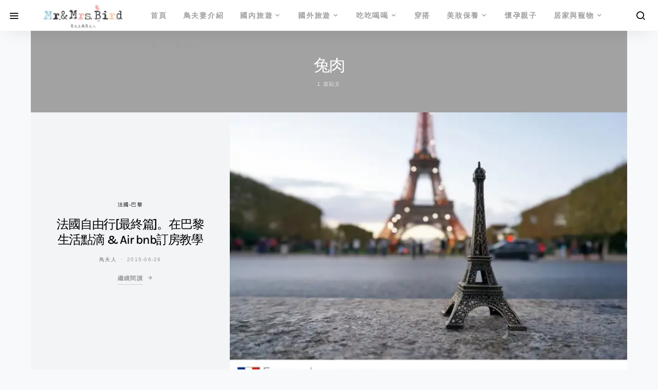

--- FILE ---
content_type: text/html; charset=UTF-8
request_url: https://www.birdcp.com.tw/tag/%E5%85%94%E8%82%89/
body_size: 27031
content:
<!doctype html><html lang="zh-TW" prefix="og: https://ogp.me/ns#"><head><script data-no-optimize="1">var litespeed_docref=sessionStorage.getItem("litespeed_docref");litespeed_docref&&(Object.defineProperty(document,"referrer",{get:function(){return litespeed_docref}}),sessionStorage.removeItem("litespeed_docref"));</script> <meta charset="UTF-8"><meta name="viewport" content="width=device-width, initial-scale=1"><link rel="profile" href="http://gmpg.org/xfn/11"><meta name="google-site-verification" content="EkYBQb8ywsTDe0G8rUpXQ9q9X_NNWQ-6ZrtNaVVOSKk" /><meta name="msvalidate.01" content="C916F722B449286B8863DD9288B1EEDE" /><title>兔肉 - 鳥先生&amp;鳥夫人</title><meta name="robots" content="follow, index, max-snippet:-1, max-video-preview:-1, max-image-preview:large"/><link rel="canonical" href="https://www.birdcp.com.tw/tag/%e5%85%94%e8%82%89/" /><meta property="og:locale" content="zh_TW" /><meta property="og:type" content="article" /><meta property="og:title" content="兔肉 - 鳥先生&amp;鳥夫人" /><meta property="og:url" content="https://www.birdcp.com.tw/tag/%e5%85%94%e8%82%89/" /><meta property="og:site_name" content="鳥先生&amp;鳥夫人" /><meta name="twitter:card" content="summary_large_image" /><meta name="twitter:title" content="兔肉 - 鳥先生&amp;鳥夫人" /> <script type="application/ld+json" class="rank-math-schema">{"@context":"https://schema.org","@graph":[{"@type":"Person","@id":"https://www.birdcp.com.tw/#person","name":"\u9ce5\u5148\u751f&amp;\u9ce5\u592b\u4eba","image":{"@type":"ImageObject","@id":"https://www.birdcp.com.tw/#logo","url":"https://www.birdcp.com.tw/wp-content/uploads/2016/11/2016-11-09_171309.jpg","contentUrl":"https://www.birdcp.com.tw/wp-content/uploads/2016/11/2016-11-09_171309.jpg","caption":"\u9ce5\u5148\u751f&amp;\u9ce5\u592b\u4eba","inLanguage":"zh-TW","width":"369","height":"120"}},{"@type":"WebSite","@id":"https://www.birdcp.com.tw/#website","url":"https://www.birdcp.com.tw","name":"\u9ce5\u5148\u751f&amp;\u9ce5\u592b\u4eba","publisher":{"@id":"https://www.birdcp.com.tw/#person"},"inLanguage":"zh-TW"},{"@type":"CollectionPage","@id":"https://www.birdcp.com.tw/tag/%e5%85%94%e8%82%89/#webpage","url":"https://www.birdcp.com.tw/tag/%e5%85%94%e8%82%89/","name":"\u5154\u8089 - \u9ce5\u5148\u751f&amp;\u9ce5\u592b\u4eba","isPartOf":{"@id":"https://www.birdcp.com.tw/#website"},"inLanguage":"zh-TW"}]}</script> <link rel='dns-prefetch' href='//stats.wp.com' /><link rel='preconnect' href='//i0.wp.com' /><style id='wp-img-auto-sizes-contain-inline-css'>img:is([sizes=auto i],[sizes^="auto," i]){contain-intrinsic-size:3000px 1500px}
/*# sourceURL=wp-img-auto-sizes-contain-inline-css */</style><style id="litespeed-ccss">ul{box-sizing:border-box}:root{--wp--preset--font-size--normal:16px;--wp--preset--font-size--huge:42px}.screen-reader-text{border:0;clip:rect(1px,1px,1px,1px);-webkit-clip-path:inset(50%);clip-path:inset(50%);height:1px;margin:-1px;overflow:hidden;padding:0;position:absolute;width:1px;word-wrap:normal!important}body{--wp--preset--color--black:#000;--wp--preset--color--cyan-bluish-gray:#abb8c3;--wp--preset--color--white:#fff;--wp--preset--color--pale-pink:#f78da7;--wp--preset--color--vivid-red:#cf2e2e;--wp--preset--color--luminous-vivid-orange:#ff6900;--wp--preset--color--luminous-vivid-amber:#fcb900;--wp--preset--color--light-green-cyan:#7bdcb5;--wp--preset--color--vivid-green-cyan:#00d084;--wp--preset--color--pale-cyan-blue:#8ed1fc;--wp--preset--color--vivid-cyan-blue:#0693e3;--wp--preset--color--vivid-purple:#9b51e0;--wp--preset--gradient--vivid-cyan-blue-to-vivid-purple:linear-gradient(135deg,rgba(6,147,227,1) 0%,#9b51e0 100%);--wp--preset--gradient--light-green-cyan-to-vivid-green-cyan:linear-gradient(135deg,#7adcb4 0%,#00d082 100%);--wp--preset--gradient--luminous-vivid-amber-to-luminous-vivid-orange:linear-gradient(135deg,rgba(252,185,0,1) 0%,rgba(255,105,0,1) 100%);--wp--preset--gradient--luminous-vivid-orange-to-vivid-red:linear-gradient(135deg,rgba(255,105,0,1) 0%,#cf2e2e 100%);--wp--preset--gradient--very-light-gray-to-cyan-bluish-gray:linear-gradient(135deg,#eee 0%,#a9b8c3 100%);--wp--preset--gradient--cool-to-warm-spectrum:linear-gradient(135deg,#4aeadc 0%,#9778d1 20%,#cf2aba 40%,#ee2c82 60%,#fb6962 80%,#fef84c 100%);--wp--preset--gradient--blush-light-purple:linear-gradient(135deg,#ffceec 0%,#9896f0 100%);--wp--preset--gradient--blush-bordeaux:linear-gradient(135deg,#fecda5 0%,#fe2d2d 50%,#6b003e 100%);--wp--preset--gradient--luminous-dusk:linear-gradient(135deg,#ffcb70 0%,#c751c0 50%,#4158d0 100%);--wp--preset--gradient--pale-ocean:linear-gradient(135deg,#fff5cb 0%,#b6e3d4 50%,#33a7b5 100%);--wp--preset--gradient--electric-grass:linear-gradient(135deg,#caf880 0%,#71ce7e 100%);--wp--preset--gradient--midnight:linear-gradient(135deg,#020381 0%,#2874fc 100%);--wp--preset--font-size--small:13px;--wp--preset--font-size--medium:20px;--wp--preset--font-size--large:36px;--wp--preset--font-size--x-large:42px;--wp--preset--spacing--20:.44rem;--wp--preset--spacing--30:.67rem;--wp--preset--spacing--40:1rem;--wp--preset--spacing--50:1.5rem;--wp--preset--spacing--60:2.25rem;--wp--preset--spacing--70:3.38rem;--wp--preset--spacing--80:5.06rem;--wp--preset--shadow--natural:6px 6px 9px rgba(0,0,0,.2);--wp--preset--shadow--deep:12px 12px 50px rgba(0,0,0,.4);--wp--preset--shadow--sharp:6px 6px 0px rgba(0,0,0,.2);--wp--preset--shadow--outlined:6px 6px 0px -3px rgba(255,255,255,1),6px 6px rgba(0,0,0,1);--wp--preset--shadow--crisp:6px 6px 0px rgba(0,0,0,1)}.dashicons{font-family:dashicons;display:inline-block;line-height:1;font-weight:400;font-style:normal;speak:never;text-decoration:inherit;text-transform:none;text-rendering:auto;-webkit-font-smoothing:antialiased;-moz-osx-font-smoothing:grayscale;width:20px;height:20px;font-size:20px;vertical-align:top;text-align:center}.dashicons-arrow-up-alt2:before{content:"\f343"}#to_top_scrollup{background-color:#000;-webkit-border-radius:5%;-moz-border-radius:5%;border-radius:5%;box-sizing:content-box;bottom:20px;color:#fff;display:none;font-size:32px;font-weight:400;height:32px;opacity:.5;padding:5px;position:fixed;right:20px;text-align:center;text-decoration:none;vertical-align:middle;width:32px;z-index:9999}.screen-reader-text{clip:rect(1px,1px,1px,1px);height:1px;overflow:hidden;position:absolute!important;width:1px;word-wrap:normal!important}*,*:before,*:after{box-sizing:border-box}html{font-family:sans-serif;line-height:1.15;-webkit-text-size-adjust:100%}article,aside,figure,header,main,nav{display:block}body{margin:0;font-family:-apple-system,BlinkMacSystemFont,"Segoe UI",Roboto,"Helvetica Neue",Arial,"Noto Sans",sans-serif,"Apple Color Emoji","Segoe UI Emoji","Segoe UI Symbol","Noto Color Emoji";font-size:1rem;font-weight:400;line-height:1.5;color:#707070;text-align:left;background-color:#f8f9fa}h1,h2,h5{margin-top:0;margin-bottom:1rem}ul{margin-top:0;margin-bottom:1rem}ul ul{margin-bottom:0}a{color:#000;text-decoration:none;background-color:transparent}figure{margin:0 0 1rem}img{vertical-align:middle;border-style:none}label{display:inline-block;margin-bottom:.5rem}button{border-radius:0}input,button,select{margin:0;font-family:inherit;font-size:inherit;line-height:inherit}button,input{overflow:visible}button,select{text-transform:none}select{word-wrap:normal}button,[type=button],[type=submit]{-webkit-appearance:button}button::-moz-focus-inner,[type=button]::-moz-focus-inner,[type=submit]::-moz-focus-inner{padding:0;border-style:none}[type=search]{outline-offset:-2px;-webkit-appearance:none}[type=search]::-webkit-search-decoration{-webkit-appearance:none}::-webkit-file-upload-button{font:inherit;-webkit-appearance:button}html{-webkit-font-smoothing:antialiased;-moz-osx-font-smoothing:grayscale;font-size:16px}h1,h2,h5{margin-bottom:1rem;font-weight:500;line-height:1.2;color:#000;word-wrap:break-word}h1{font-size:2.5rem}h2{font-size:2rem}h5{font-size:1.25rem}.post-archive .entry-title{font-size:1.75rem;max-width:100%}.title-block{margin-bottom:1.5rem}input[type=search],select{display:block;width:100%;line-height:1.5;color:#495057;background-color:#fff;background-clip:padding-box;padding:.375rem .75rem;border:1px solid #e9ecef;border-radius:0}input[type=search]::-ms-expand,select::-ms-expand{background-color:transparent;border:0}input[type=search]::-moz-placeholder,select::-moz-placeholder{color:#6c757d;opacity:1}input[type=search]:-ms-input-placeholder,select:-ms-input-placeholder{color:#6c757d;opacity:1}select:not([size]):not([multiple]){height:calc(1.5em + .75rem + 2px)}button{display:inline-block;font-weight:400;text-align:center;white-space:nowrap;vertical-align:middle;border:1px solid transparent;padding:.375rem 1rem;font-size:1rem;line-height:1.5;border-radius:0;background-color:#000;color:#fff}.button-round{padding:.375rem;border-radius:50%;font-size:16px;line-height:1;width:20px;height:20px;box-sizing:content-box;display:flex;justify-content:center;align-items:center}.button-round .cs-icon:before{display:inline-block}.cs-input-group{position:relative;display:flex;flex-wrap:wrap;align-items:stretch;width:100%;background:#fff;border-radius:0}.cs-input-group input[type=search]{position:relative;flex:1 1 auto;width:1%;margin-bottom:0;border:none}.cs-input-group button{margin:.5rem;position:relative;z-index:2;border:1px #e9ecef solid;background:#fff;color:#6c757d}.search-form{border-radius:0}[class*=" cs-icon-"]{font-family:'cs-icons'!important;speak:none;font-style:normal;font-weight:400;font-variant:normal;text-transform:none;line-height:1;-webkit-font-smoothing:antialiased;-moz-osx-font-smoothing:grayscale}.cs-icon-menu:before{content:"\e917"}.cs-icon-search:before{content:"\e91f"}.cs-icon-x:before{content:"\e923"}h2 a{color:#000}.post-meta{color:#a0a0a0}.post-meta a{color:#707070}.archive-count{color:#a0a0a0}.archive-count{color:rgba(255,255,255,.7)}.cs-bg-dark{color:rgba(255,255,255,.9)}.cs-bg-dark h1{color:#fff}@media (min-width:1200px){.cs-d-lg-none{display:none!important}}.screen-reader-text,.sr-only{position:absolute;width:1px;height:1px;padding:0;margin:-1px;overflow:hidden;clip:rect(0,0,0,0);white-space:nowrap;border:0}body{overflow-x:hidden;-moz-osx-font-smoothing:grayscale;-webkit-font-smoothing:antialiased}.cs-container{width:100%;padding-right:20px;padding-left:20px;margin-right:auto;margin-left:auto}@media (min-width:720px){.cs-container{max-width:720px}}@media (min-width:1000px){.cs-container{max-width:1000px}}@media (min-width:1200px){.cs-container{max-width:1200px}}@media (min-width:1360px){.cs-container{max-width:1360px}}.site-container{padding:0}@media (min-width:1000px){.site-container{width:100%;padding-right:20px;padding-left:20px;margin-right:auto;margin-left:auto}}.site-main{width:100%}.main-content{margin:0 auto}@media (min-width:1360px){.main-content{display:flex;flex-wrap:wrap;margin-right:-20px;margin-left:-20px;max-width:initial}}@media (min-width:1360px){.content-area{position:relative;width:100%;padding-right:20px;padding-left:20px;flex:0 0 100%;max-width:100%}}.sidebar-area{padding:3rem 0}@media (min-width:1360px){.sidebar-right .content-area{flex:0 0 calc(100% - 340px);max-width:calc(100% - 340px)}}@media (min-width:1360px){.sidebar-right .content-area{padding-right:40px}}@media (min-width:1360px){.widget-area{flex:0 0 340px;max-width:340px}}.sidebar-area{width:100%;padding-right:20px;padding-left:20px;margin-right:auto;margin-left:auto}.sidebar-area .sidebar-2,.sidebar-area .sidebar-3{display:none}@media (min-width:720px){.sidebar-area{display:flex;flex-wrap:wrap;margin-right:-20px;margin-left:-20px}.sidebar-area .sidebar{position:relative;width:100%;padding-right:20px;padding-left:20px;flex:0 0 50%;max-width:50%;position:initial}.sidebar-area .sidebar-1,.sidebar-area .sidebar-2{display:block}}@media (min-width:1000px){.sidebar-area{margin:0 -15px}.sidebar-area .sidebar{position:relative;width:100%;padding-right:20px;padding-left:20px;flex:0 0 33.3333333333%;max-width:33.3333333333%;position:initial;padding-left:15px;padding-right:15px}.sidebar-area .sidebar-3{display:block}}@media (min-width:1360px){.sidebar-area{position:relative;width:100%;padding-right:20px;padding-left:20px;margin:0}.sidebar-area .sidebar{flex:0 0 100%;max-width:100%;position:relative;padding-left:0;padding-right:0}.sidebar-area .sidebar-1{display:block}.sidebar-area .sidebar-2,.sidebar-area .sidebar-3{display:none!important}}@supports (position:sticky) or (position:-webkit-sticky){@media (min-width:1360px){.sticky-sidebar-enabled.stick-to-bottom .sidebar-area{display:flex;flex-direction:column}.sticky-sidebar-enabled.stick-to-bottom .sidebar-1{position:relative;position:sticky;bottom:2rem;margin-top:auto;flex:0 0 auto}}}@-moz-document url-prefix(){@media (min-width:1360px){.sticky-sidebar-enabled.stick-to-bottom .sidebar-1{top:0;bottom:initial;margin-top:initial;flex:initial}}}.site-header{position:relative;z-index:10}@-webkit-keyframes fade-zoom-in{0%{opacity:0;transform:scale(1.2)}100%{opacity:1;transform:scale(1)}}@keyframes fade-zoom-in{0%{opacity:0;transform:scale(1.2)}100%{opacity:1;transform:scale(1)}}.site-search{position:fixed;top:0;left:0;width:100%;height:100%;background:#fff;-webkit-animation:fade-zoom-in .3s forwards;animation:fade-zoom-in .3s forwards;display:none;z-index:9999;-webkit-backface-visibility:hidden}.site-search .search-container{position:fixed;left:0;right:0;top:50%;margin-top:-3rem}.site-search input[type=search],.site-search button[type=submit]{line-height:1.5;color:#000;font-size:1.5rem;padding:0 0 1rem;background:0 0;outline:none;border:none;border-bottom:1px #000 solid;display:block;position:relative;margin:0;border-radius:0}.site-search .close{position:fixed;font-size:2rem;top:3rem;right:1rem;opacity:1;border:none;background:0 0;color:#000;text-shadow:none}.site-search .close:after{font-family:'cs-icons';content:"\e923"}@media (min-width:720px){right:3rem}.offcanvas{overflow:hidden;position:fixed;height:100%;top:0;left:-320px;width:320px;background:#fff;display:flex;flex-direction:column;-webkit-overflow-scrolling:touch;z-index:2;transform:translate3d(0,0,0)}.offcanvas-header{flex:0 0 60px;display:flex;justify-content:center;align-items:center;padding:20px;border-bottom:1px #f8f9fa solid}.navbar-offcanvas{display:flex;align-items:center;justify-content:space-between;width:100%}.offcanvas-sidebar{flex:1;overflow-x:hidden;overflow-y:auto}.offcanvas-inner{padding:20px}.site-inner{position:relative;left:0}.site-overlay{display:none}.entry-more{position:relative;border:none;border-bottom:1px solid rgba(0,0,0,.15);padding:0 0 .25rem;background:0 0;color:#a0a0a0;display:inline-block}.entry-more:after{font-family:'cs-icons';position:absolute;left:100%;top:0;margin-left:.5rem;content:"\e906"}.navbar-primary{background:#fff}.navbar-wrap{display:flex;align-items:center;box-shadow:0 1rem 2rem -1rem rgba(0,0,0,.1)}@media (min-width:1520px){.navbar-left{position:absolute;left:0}.navbar-right{position:absolute;right:0}}.navbar-container{display:flex;align-items:center;height:100%;flex-grow:1;width:100%;padding-right:20px;padding-left:20px;margin-right:auto;margin-left:auto}@media (min-width:720px){.navbar-container{max-width:720px}}@media (min-width:1000px){.navbar-container{max-width:1000px}}@media (min-width:1200px){.navbar-container{max-width:1200px}}@media (min-width:1360px){.navbar-container{max-width:1360px}}.navbar-container .navbar-content{display:flex;align-items:center;width:100%;height:60px}@media (min-width:1200px){.navbar-container .navbar-content{position:relative}}.toggle-offcanvas{background:0 0;font-size:1.25rem;color:#000;height:2rem;display:flex;justify-content:center;align-items:center;padding:0;padding-left:1rem;border-radius:100%}.navbar-primary .toggle-offcanvas{margin-right:1rem}.open-search{background:0 0;color:#000;font-size:1.25rem;width:2rem;height:2rem;display:flex;justify-content:center;align-items:center;margin-right:1rem;border-radius:100%}.navbar-brand{display:inline-block;margin-bottom:0;line-height:inherit;white-space:nowrap;margin-left:auto;margin-right:auto;position:absolute;transform:translate3d(-50%,0,0);left:50%}@media (min-width:1200px){.navbar-brand{position:static;left:0;transform:none;margin-left:0;margin-right:2rem}}.navbar-nav{display:flex;flex-wrap:wrap;padding-left:0;margin-bottom:0;list-style:none}.navbar-nav li{position:relative}.navbar-nav>li>a{display:flex;align-items:center;padding-left:1rem;padding-right:1rem;color:#a0a0a0}.navbar-nav>li.menu-item-has-children>.sub-menu{top:100%;left:0;visibility:hidden;opacity:0;z-index:10;box-shadow:0 1rem 1rem rgba(0,0,0,.1)}.navbar-nav>li.menu-item-has-children>a:after{content:"\e90c"}.navbar-nav>li:last-child>a{padding-right:0}.navbar-nav .menu-item-has-children>a{display:flex;flex-wrap:nowrap;align-items:center;justify-content:space-between}.navbar-nav .menu-item-has-children>a:after{padding-left:.25rem;font-family:"cs-icons";font-size:12px;content:"\e90e"}.navbar-nav .sub-menu{position:absolute;margin:0;padding:.5rem 0;text-align:left;list-style:none;box-shadow:0 0 1rem rgba(0,0,0,.1)}.navbar-nav .sub-menu>li{padding:0}.navbar-nav .sub-menu>li>a{position:relative;display:flex;white-space:nowrap;min-width:200px;padding:.6666666667rem 2rem;color:#000}.navbar-nav .sub-menu .sub-menu{display:block;visibility:hidden;top:-.5rem;left:100%;opacity:0;z-index:1}.navbar-primary .navbar-nav{height:100%;display:none}.navbar-primary .navbar-nav>li{height:100%}.navbar-primary .navbar-nav>li>a{height:100%}@media (min-width:1200px){.navbar-primary .navbar-nav{display:flex}}.navbar-primary .navbar-content-center .navbar-nav{margin-left:auto;margin-right:auto}.post-categories{padding-left:0;list-style:none}.post-categories>li{display:inline-block}.post-meta{display:flex;flex-wrap:wrap;padding-left:0}.post-meta>li{display:flex;flex-wrap:wrap;align-items:center}.post-meta>li:not(:last-child):after{margin-right:.5rem;content:"\b7";margin-left:.5rem}.meta-author .author a{display:flex;align-items:center}.page-header{background:#fff}.page-header-container{position:relative;width:100%;padding-right:20px;padding-left:20px;position:relative;max-width:820px;padding-top:3rem;margin:0 auto;z-index:1}.page-title{margin-bottom:0}.archive-count{margin-top:.5rem}.page-header-overlay{background:rgba(0,0,0,.35);position:relative;overflow:hidden}.page-header-overlay .page-header-container{padding:3rem 0;text-align:center}.cs-cover{background:#dee2e6;width:100%;overflow:hidden}.cs-cover .cover-header{background:#f2f4f5;position:relative;width:100%;min-height:1px;padding:40px;display:flex;flex-direction:column;align-content:center;justify-content:center;text-align:center}.cs-cover .cover-container{position:relative;width:100%;min-height:1px;justify-content:center;text-align:center}.cs-cover .cover-thumbnail{position:relative;height:100%}.cs-cover .cover-thumbnail img{width:100%}.cs-cover .cover-thumbnail figure{margin:0}.cs-cover .cover-thumbnail figure:after{background:0 0;position:absolute;top:0;left:0;width:100%;height:100%;opacity:0;content:''}.cs-cover .cover-thumbnail>a{display:block;position:absolute;left:0;top:0;right:0;bottom:0}.cs-cover .cover-thumbnail .cover-meta{position:absolute;display:flex;align-items:center;justify-content:center;top:0;left:0;width:100%;height:100%}.cs-cover .entry-more-button{display:none}.cs-cover .post-meta{justify-content:center}article:nth-child(even) .cover-header{background:#fff}@media (min-width:1000px){.cs-cover{display:flex}.cs-cover:before{width:0;min-height:auto;padding-bottom:43.75%;content:''}.cs-thumbnail-landscape .cover-header{flex:0 0 33.3333333333%;max-width:33.3333333333%}.cs-thumbnail-landscape .cover-container{flex:0 0 66.6666666667%;max-width:66.6666666667%}.cs-cover .entry-more-button{display:block}.cs-cover-overlay-background{position:relative;top:auto;left:auto;bottom:auto;right:auto;width:100%;height:100%}.cs-cover-overlay-background img{position:absolute;left:0;top:0;bottom:0;right:0;width:100%;height:100%;-o-object-fit:cover;object-fit:cover;font-family:'object-fit: cover;'}.cs-cover-overlay-background:before{display:table;box-sizing:border-box;width:100%;content:''}article:nth-child(even) .cs-cover{flex-direction:row-reverse}}.widget .title-block{margin-bottom:3rem;text-align:center}.widget:not(:last-child){margin:0 0 60px}.widget select{max-width:100%}.widget ul{padding-left:0;list-style:none;margin-bottom:0}.widget_nav_menu a{display:block;padding:1rem 0}.widget_nav_menu .menu>.menu-item:not(:first-child){border-top:1px #e9ecef solid}.widget_nav_menu .menu-item-has-children{display:flex;flex-wrap:wrap;align-items:center;justify-content:space-between;width:100%}.widget_nav_menu .menu-item-has-children>a{order:1}.widget_nav_menu .menu-item-has-children>ul{width:100%;order:3}.widget_nav_menu .menu>.menu-item>.sub-menu{padding-bottom:1rem}.widget_nav_menu .menu .menu-item:not(.menu-item-has-children)>a:after{visibility:hidden;float:right;opacity:0;font-family:"cs-icons";font-size:14px;transform:translateX(-100%);content:"\e906"}.widget_nav_menu .sub-menu{display:none}.widget_nav_menu .sub-menu a{padding:.5rem 0;line-height:1}.widget_nav_menu .sub-menu .sub-menu{padding:.5rem 0}.widget_nav_menu .sub-menu .sub-menu a{padding-left:1rem}.widget_text{color:#000;word-wrap:break-word}img{max-width:100%;height:auto}.post-archive .entry-title{font-size:1.5em;line-height:1.25}h1{font-size:2em;line-height:1.5}#to_top_scrollup{font-size:40px;width:40px;height:40px;background-color:#f7afaf;opacity:.6}.meta-category a{color:#000}button{background-color:#000}.navbar-primary,.offcanvas-header{background-color:#fff}.navbar-nav .sub-menu{background-color:#fff}body{font-family:Karla;font-size:1rem;font-weight:400}button,.entry-more{font-family:-apple-system,BlinkMacSystemFont,"Segoe UI",Roboto,Oxygen-Sans,Ubuntu,Cantarell,"Helvetica Neue",sans-serif;font-size:.6875rem;font-weight:700;letter-spacing:.125em;text-transform:uppercase}label,.post-meta,.archive-count,div[class*=meta-]{font-family:-apple-system,BlinkMacSystemFont,"Segoe UI",Roboto,Oxygen-Sans,Ubuntu,Cantarell,"Helvetica Neue",sans-serif;font-size:.625rem;font-weight:400;letter-spacing:.125em;text-transform:uppercase}h1,h2,h5{font-family:Karla;font-weight:500;letter-spacing:-.05em;line-height:1.25;text-transform:none}.title-block{font-family:-apple-system,BlinkMacSystemFont,"Segoe UI",Roboto,Oxygen-Sans,Ubuntu,Cantarell,"Helvetica Neue",sans-serif;font-size:.6875rem;font-weight:700;letter-spacing:.25em;text-transform:uppercase;color:#5b6166}.navbar-nav>li>a,.widget_nav_menu .menu>li>a{font-family:-apple-system,BlinkMacSystemFont,"Segoe UI",Roboto,Oxygen-Sans,Ubuntu,Cantarell,"Helvetica Neue",sans-serif;font-size:.875rem;font-weight:700;letter-spacing:.125em;text-transform:uppercase}.navbar-nav .sub-menu>li>a,.widget_nav_menu .sub-menu>li>a{font-family:-apple-system,BlinkMacSystemFont,"Segoe UI",Roboto,Oxygen-Sans,Ubuntu,Cantarell,"Helvetica Neue",sans-serif;font-size:.875rem;font-weight:400;text-transform:none}</style><link rel="preload" data-asynced="1" data-optimized="2" as="style" onload="this.onload=null;this.rel='stylesheet'" href="https://www.birdcp.com.tw/wp-content/litespeed/ucss/1687bc4b247fb0feca7b28a6825de3aa.css?ver=94c82" /><script data-optimized="1" type="litespeed/javascript" data-src="https://www.birdcp.com.tw/wp-content/plugins/litespeed-cache/assets/js/css_async.min.js"></script> <link rel='alternate stylesheet' id='powerkit-icons-css' href='https://www.birdcp.com.tw/wp-content/plugins/powerkit/assets/fonts/powerkit-icons.woff' as='font' type='font/wof' crossorigin /><style id='wp-emoji-styles-inline-css'>img.wp-smiley, img.emoji {
		display: inline !important;
		border: none !important;
		box-shadow: none !important;
		height: 1em !important;
		width: 1em !important;
		margin: 0 0.07em !important;
		vertical-align: -0.1em !important;
		background: none !important;
		padding: 0 !important;
	}
/*# sourceURL=wp-emoji-styles-inline-css */</style><style id='global-styles-inline-css'>:root{--wp--preset--aspect-ratio--square: 1;--wp--preset--aspect-ratio--4-3: 4/3;--wp--preset--aspect-ratio--3-4: 3/4;--wp--preset--aspect-ratio--3-2: 3/2;--wp--preset--aspect-ratio--2-3: 2/3;--wp--preset--aspect-ratio--16-9: 16/9;--wp--preset--aspect-ratio--9-16: 9/16;--wp--preset--color--black: #000000;--wp--preset--color--cyan-bluish-gray: #abb8c3;--wp--preset--color--white: #ffffff;--wp--preset--color--pale-pink: #f78da7;--wp--preset--color--vivid-red: #cf2e2e;--wp--preset--color--luminous-vivid-orange: #ff6900;--wp--preset--color--luminous-vivid-amber: #fcb900;--wp--preset--color--light-green-cyan: #7bdcb5;--wp--preset--color--vivid-green-cyan: #00d084;--wp--preset--color--pale-cyan-blue: #8ed1fc;--wp--preset--color--vivid-cyan-blue: #0693e3;--wp--preset--color--vivid-purple: #9b51e0;--wp--preset--gradient--vivid-cyan-blue-to-vivid-purple: linear-gradient(135deg,rgb(6,147,227) 0%,rgb(155,81,224) 100%);--wp--preset--gradient--light-green-cyan-to-vivid-green-cyan: linear-gradient(135deg,rgb(122,220,180) 0%,rgb(0,208,130) 100%);--wp--preset--gradient--luminous-vivid-amber-to-luminous-vivid-orange: linear-gradient(135deg,rgb(252,185,0) 0%,rgb(255,105,0) 100%);--wp--preset--gradient--luminous-vivid-orange-to-vivid-red: linear-gradient(135deg,rgb(255,105,0) 0%,rgb(207,46,46) 100%);--wp--preset--gradient--very-light-gray-to-cyan-bluish-gray: linear-gradient(135deg,rgb(238,238,238) 0%,rgb(169,184,195) 100%);--wp--preset--gradient--cool-to-warm-spectrum: linear-gradient(135deg,rgb(74,234,220) 0%,rgb(151,120,209) 20%,rgb(207,42,186) 40%,rgb(238,44,130) 60%,rgb(251,105,98) 80%,rgb(254,248,76) 100%);--wp--preset--gradient--blush-light-purple: linear-gradient(135deg,rgb(255,206,236) 0%,rgb(152,150,240) 100%);--wp--preset--gradient--blush-bordeaux: linear-gradient(135deg,rgb(254,205,165) 0%,rgb(254,45,45) 50%,rgb(107,0,62) 100%);--wp--preset--gradient--luminous-dusk: linear-gradient(135deg,rgb(255,203,112) 0%,rgb(199,81,192) 50%,rgb(65,88,208) 100%);--wp--preset--gradient--pale-ocean: linear-gradient(135deg,rgb(255,245,203) 0%,rgb(182,227,212) 50%,rgb(51,167,181) 100%);--wp--preset--gradient--electric-grass: linear-gradient(135deg,rgb(202,248,128) 0%,rgb(113,206,126) 100%);--wp--preset--gradient--midnight: linear-gradient(135deg,rgb(2,3,129) 0%,rgb(40,116,252) 100%);--wp--preset--font-size--small: 13px;--wp--preset--font-size--medium: 20px;--wp--preset--font-size--large: 36px;--wp--preset--font-size--x-large: 42px;--wp--preset--spacing--20: 0.44rem;--wp--preset--spacing--30: 0.67rem;--wp--preset--spacing--40: 1rem;--wp--preset--spacing--50: 1.5rem;--wp--preset--spacing--60: 2.25rem;--wp--preset--spacing--70: 3.38rem;--wp--preset--spacing--80: 5.06rem;--wp--preset--shadow--natural: 6px 6px 9px rgba(0, 0, 0, 0.2);--wp--preset--shadow--deep: 12px 12px 50px rgba(0, 0, 0, 0.4);--wp--preset--shadow--sharp: 6px 6px 0px rgba(0, 0, 0, 0.2);--wp--preset--shadow--outlined: 6px 6px 0px -3px rgb(255, 255, 255), 6px 6px rgb(0, 0, 0);--wp--preset--shadow--crisp: 6px 6px 0px rgb(0, 0, 0);}:where(.is-layout-flex){gap: 0.5em;}:where(.is-layout-grid){gap: 0.5em;}body .is-layout-flex{display: flex;}.is-layout-flex{flex-wrap: wrap;align-items: center;}.is-layout-flex > :is(*, div){margin: 0;}body .is-layout-grid{display: grid;}.is-layout-grid > :is(*, div){margin: 0;}:where(.wp-block-columns.is-layout-flex){gap: 2em;}:where(.wp-block-columns.is-layout-grid){gap: 2em;}:where(.wp-block-post-template.is-layout-flex){gap: 1.25em;}:where(.wp-block-post-template.is-layout-grid){gap: 1.25em;}.has-black-color{color: var(--wp--preset--color--black) !important;}.has-cyan-bluish-gray-color{color: var(--wp--preset--color--cyan-bluish-gray) !important;}.has-white-color{color: var(--wp--preset--color--white) !important;}.has-pale-pink-color{color: var(--wp--preset--color--pale-pink) !important;}.has-vivid-red-color{color: var(--wp--preset--color--vivid-red) !important;}.has-luminous-vivid-orange-color{color: var(--wp--preset--color--luminous-vivid-orange) !important;}.has-luminous-vivid-amber-color{color: var(--wp--preset--color--luminous-vivid-amber) !important;}.has-light-green-cyan-color{color: var(--wp--preset--color--light-green-cyan) !important;}.has-vivid-green-cyan-color{color: var(--wp--preset--color--vivid-green-cyan) !important;}.has-pale-cyan-blue-color{color: var(--wp--preset--color--pale-cyan-blue) !important;}.has-vivid-cyan-blue-color{color: var(--wp--preset--color--vivid-cyan-blue) !important;}.has-vivid-purple-color{color: var(--wp--preset--color--vivid-purple) !important;}.has-black-background-color{background-color: var(--wp--preset--color--black) !important;}.has-cyan-bluish-gray-background-color{background-color: var(--wp--preset--color--cyan-bluish-gray) !important;}.has-white-background-color{background-color: var(--wp--preset--color--white) !important;}.has-pale-pink-background-color{background-color: var(--wp--preset--color--pale-pink) !important;}.has-vivid-red-background-color{background-color: var(--wp--preset--color--vivid-red) !important;}.has-luminous-vivid-orange-background-color{background-color: var(--wp--preset--color--luminous-vivid-orange) !important;}.has-luminous-vivid-amber-background-color{background-color: var(--wp--preset--color--luminous-vivid-amber) !important;}.has-light-green-cyan-background-color{background-color: var(--wp--preset--color--light-green-cyan) !important;}.has-vivid-green-cyan-background-color{background-color: var(--wp--preset--color--vivid-green-cyan) !important;}.has-pale-cyan-blue-background-color{background-color: var(--wp--preset--color--pale-cyan-blue) !important;}.has-vivid-cyan-blue-background-color{background-color: var(--wp--preset--color--vivid-cyan-blue) !important;}.has-vivid-purple-background-color{background-color: var(--wp--preset--color--vivid-purple) !important;}.has-black-border-color{border-color: var(--wp--preset--color--black) !important;}.has-cyan-bluish-gray-border-color{border-color: var(--wp--preset--color--cyan-bluish-gray) !important;}.has-white-border-color{border-color: var(--wp--preset--color--white) !important;}.has-pale-pink-border-color{border-color: var(--wp--preset--color--pale-pink) !important;}.has-vivid-red-border-color{border-color: var(--wp--preset--color--vivid-red) !important;}.has-luminous-vivid-orange-border-color{border-color: var(--wp--preset--color--luminous-vivid-orange) !important;}.has-luminous-vivid-amber-border-color{border-color: var(--wp--preset--color--luminous-vivid-amber) !important;}.has-light-green-cyan-border-color{border-color: var(--wp--preset--color--light-green-cyan) !important;}.has-vivid-green-cyan-border-color{border-color: var(--wp--preset--color--vivid-green-cyan) !important;}.has-pale-cyan-blue-border-color{border-color: var(--wp--preset--color--pale-cyan-blue) !important;}.has-vivid-cyan-blue-border-color{border-color: var(--wp--preset--color--vivid-cyan-blue) !important;}.has-vivid-purple-border-color{border-color: var(--wp--preset--color--vivid-purple) !important;}.has-vivid-cyan-blue-to-vivid-purple-gradient-background{background: var(--wp--preset--gradient--vivid-cyan-blue-to-vivid-purple) !important;}.has-light-green-cyan-to-vivid-green-cyan-gradient-background{background: var(--wp--preset--gradient--light-green-cyan-to-vivid-green-cyan) !important;}.has-luminous-vivid-amber-to-luminous-vivid-orange-gradient-background{background: var(--wp--preset--gradient--luminous-vivid-amber-to-luminous-vivid-orange) !important;}.has-luminous-vivid-orange-to-vivid-red-gradient-background{background: var(--wp--preset--gradient--luminous-vivid-orange-to-vivid-red) !important;}.has-very-light-gray-to-cyan-bluish-gray-gradient-background{background: var(--wp--preset--gradient--very-light-gray-to-cyan-bluish-gray) !important;}.has-cool-to-warm-spectrum-gradient-background{background: var(--wp--preset--gradient--cool-to-warm-spectrum) !important;}.has-blush-light-purple-gradient-background{background: var(--wp--preset--gradient--blush-light-purple) !important;}.has-blush-bordeaux-gradient-background{background: var(--wp--preset--gradient--blush-bordeaux) !important;}.has-luminous-dusk-gradient-background{background: var(--wp--preset--gradient--luminous-dusk) !important;}.has-pale-ocean-gradient-background{background: var(--wp--preset--gradient--pale-ocean) !important;}.has-electric-grass-gradient-background{background: var(--wp--preset--gradient--electric-grass) !important;}.has-midnight-gradient-background{background: var(--wp--preset--gradient--midnight) !important;}.has-small-font-size{font-size: var(--wp--preset--font-size--small) !important;}.has-medium-font-size{font-size: var(--wp--preset--font-size--medium) !important;}.has-large-font-size{font-size: var(--wp--preset--font-size--large) !important;}.has-x-large-font-size{font-size: var(--wp--preset--font-size--x-large) !important;}
/*# sourceURL=global-styles-inline-css */</style><style id='classic-theme-styles-inline-css'>/*! This file is auto-generated */
.wp-block-button__link{color:#fff;background-color:#32373c;border-radius:9999px;box-shadow:none;text-decoration:none;padding:calc(.667em + 2px) calc(1.333em + 2px);font-size:1.125em}.wp-block-file__button{background:#32373c;color:#fff;text-decoration:none}
/*# sourceURL=/wp-includes/css/classic-themes.min.css */</style><style id='searchwp-live-search-inline-css'>.searchwp-live-search-result .searchwp-live-search-result--title a {
  font-size: 16px;
}
.searchwp-live-search-result .searchwp-live-search-result--price {
  font-size: 14px;
}
.searchwp-live-search-result .searchwp-live-search-result--add-to-cart .button {
  font-size: 14px;
}

/*# sourceURL=searchwp-live-search-inline-css */</style><style id='quads-styles-inline-css'>.quads-location ins.adsbygoogle {
        background: transparent !important;
    }.quads-location .quads_rotator_img{ opacity:1 !important;}
    .quads.quads_ad_container { display: grid; grid-template-columns: auto; grid-gap: 10px; padding: 10px; }
    .grid_image{animation: fadeIn 0.5s;-webkit-animation: fadeIn 0.5s;-moz-animation: fadeIn 0.5s;
        -o-animation: fadeIn 0.5s;-ms-animation: fadeIn 0.5s;}
    .quads-ad-label { font-size: 12px; text-align: center; color: #333;}
    .quads_click_impression { display: none;} .quads-location, .quads-ads-space{max-width:100%;} @media only screen and (max-width: 480px) { .quads-ads-space, .penci-builder-element .quads-ads-space{max-width:340px;}}
/*# sourceURL=quads-styles-inline-css */</style> <script type="litespeed/javascript" data-src="https://www.birdcp.com.tw/wp-includes/js/jquery/jquery.min.js" id="jquery-core-js"></script> <script id="to-top-js-extra" type="litespeed/javascript">var to_top_options={"scroll_offset":"100","icon_opacity":"60","style":"icon","icon_type":"dashicons-arrow-up-alt2","icon_color":"#ffffff","icon_bg_color":"#f7afaf","icon_size":"40","border_radius":"5","image":"http://www.birdcp.com.tw/1654742085400/wp-content/plugins/to-top/admin/images/default.png","image_width":"65","image_alt":"","location":"bottom-right","margin_x":"20","margin_y":"20","show_on_admin":"0","enable_autohide":"0","autohide_time":"2","enable_hide_small_device":"0","small_device_max_width":"640","reset":"0"}</script> <link rel="https://api.w.org/" href="https://www.birdcp.com.tw/wp-json/" /><link rel="alternate" title="JSON" type="application/json" href="https://www.birdcp.com.tw/wp-json/wp/v2/tags/488" /><style>img#wpstats{display:none}</style> <script type="litespeed/javascript">document.cookie='quads_browser_width='+screen.width</script><script type="litespeed/javascript" data-src="//pagead2.googlesyndication.com/pagead/js/adsbygoogle.js"></script> <script type="litespeed/javascript">(adsbygoogle=window.adsbygoogle||[]).push({google_ad_client:"ca-pub-2260490171586442",enable_page_level_ads:!0})</script> <script charset="utf-8" type="litespeed/javascript" data-src="//a.breaktime.com.tw/js/au.js?spj=TSFWK18"></script>  <script type="litespeed/javascript">!function(f,b,e,v,n,t,s){if(f.fbq)return;n=f.fbq=function(){n.callMethod?n.callMethod.apply(n,arguments):n.queue.push(arguments)};if(!f._fbq)f._fbq=n;n.push=n;n.loaded=!0;n.version='2.0';n.queue=[];t=b.createElement(e);t.async=!0;t.src=v;s=b.getElementsByTagName(e)[0];s.parentNode.insertBefore(t,s)}(window,document,'script','https://connect.facebook.net/en_US/fbevents.js');fbq('init','674193942928328');fbq('track',"PageView")</script> <noscript><img height="1" width="1" style="display:none"
src="https://www.facebook.com/tr?id=674193942928328&ev=PageView&noscript=1"
/></noscript><link rel="icon" href="https://i0.wp.com/www.birdcp.com.tw/wp-content/uploads/2016/04/cropped-2016-04-14_095050.gif?fit=32%2C32&#038;ssl=1" sizes="32x32" /><link rel="icon" href="https://i0.wp.com/www.birdcp.com.tw/wp-content/uploads/2016/04/cropped-2016-04-14_095050.gif?fit=192%2C192&#038;ssl=1" sizes="192x192" /><link rel="apple-touch-icon" href="https://i0.wp.com/www.birdcp.com.tw/wp-content/uploads/2016/04/cropped-2016-04-14_095050.gif?fit=180%2C180&#038;ssl=1" /><meta name="msapplication-TileImage" content="https://i0.wp.com/www.birdcp.com.tw/wp-content/uploads/2016/04/cropped-2016-04-14_095050.gif?fit=270%2C270&#038;ssl=1" /><style id="wp-custom-css">.section-homepage-posts .entry-title, .section-category-trending .entry-title, .post-archive .entry-title {
	font-size: 1.5em;
	line-height: 1.25;
}

h1, .h1{
	font-size: 2em;
	line-height: 1.5;
}

@media (min-width: 1000px) {
.cs-category-trending-header .title-trending, .archive-related-header .title-trending {
  transform: none;
	font-size: 1.5em;
	font-weight: 500;
	left: 40%;
}}</style><style type='text/css'>#to_top_scrollup {font-size: 40px; width: 40px; height: 40px;background-color: #f7afaf;opacity: 0.6;}</style><style id="kirki-inline-styles">a:hover, .entry-content a, .must-log-in a, .meta-category a, blockquote: before{color:#000000;}.wp-block-button .wp-block-button__link:not(.has-background), button, .button, input[type = "button"], input[type = "reset"], input[type = "submit"], .toggle-search.toggle-close, .cs-overlay-entry .post-categories a:hover, .cs-list-articles > li > a:hover:before, .cs-widget-posts .post-number, .pk-badge-primary, .pk-bg-primary, .pk-button-primary, .pk-button-primary:hover, h2.pk-heading-numbered:before{background-color:#000000;}.cs-overlay .cs-overlay-background:after, .pk-bg-overlay, .pk-widget-author-with-bg .pk-widget-author-container{background-color:rgba(30,30,30,0.4);}.navbar-primary, .offcanvas-header{background-color:#FFFFFF;}.navbar-nav .sub-menu, .navbar-nav .cs-mega-menu-has-categories .cs-mm-categories{background-color:#FFFFFF;}.cover-brand{background-color:#C3C9C8 !important;}.cover-primary{background-color:#B7B9BC !important;}.cover-secondary{background-color:#D1D0CA !important;}.site-footer{background-color:#ffffff;}body{font-family:Karla;font-size:1rem;font-weight:400;}.cs-font-primary, button, .button, input[type="button"], input[type="reset"], input[type="submit"], .no-comments, .entry-more, .siblingcategories .cs-nav-link, .tagcloud a, .pk-nav-item, .pk-card-header a, .pk-twitter-actions ul li, .navigation.pagination .nav-links > span, .navigation.pagination .nav-links > a, .pk-font-primary{font-family:-apple-system, BlinkMacSystemFont, "Segoe UI", Roboto, Oxygen-Sans, Ubuntu, Cantarell, "Helvetica Neue", sans-serif;font-size:0.6875rem;font-weight:700;letter-spacing:0.125em;text-transform:uppercase;}label, .post-tags a, .cs-font-secondary, .post-meta, .archive-count, .page-subtitle, .site-description, figcaption, .wp-block-image figcaption, .wp-block-audio figcaption, .wp-block-embed figcaption, .wp-block-pullquote cite, .wp-block-pullquote footer, .wp-block-pullquote .wp-block-pullquote__citation, .wp-block-quote cite, .post-format-icon, .comment-metadata, .says, .logged-in-as, .must-log-in, .wp-caption-text, blockquote cite, div[class*="meta-"], span[class*="meta-"], small, .cs-breadcrumbs, .pk-social-links-count, .pk-share-buttons-count, .pk-social-links-label, .pk-twitter-time, .pk-font-secondary, .pk-pin-it{font-family:-apple-system, BlinkMacSystemFont, "Segoe UI", Roboto, Oxygen-Sans, Ubuntu, Cantarell, "Helvetica Neue", sans-serif;font-size:0.625rem;font-weight:400;letter-spacing:0.125em;text-transform:uppercase;}.entry-content{font-family:inherit;font-size:inherit;font-weight:inherit;letter-spacing:inherit;}h1, h2, h3, h4, h5, h6, .h1, .h2, .h3, .h4, .h5, .h6, .site-title, .comment-author .fn, blockquote, .wp-block-quote, .wp-block-cover .wp-block-cover-image-text, .wp-block-cover .wp-block-cover-text, .wp-block-cover h2, .wp-block-cover-image .wp-block-cover-image-text, .wp-block-cover-image .wp-block-cover-text, .wp-block-cover-image h2, .wp-block-pullquote p, p.has-drop-cap:not(:focus):first-letter, .pk-twitter-username, .pk-font-heading{font-family:Karla;font-weight:500;letter-spacing:-0.05em;line-height:1.25;text-transform:none;}.title-block, .cs-read-next{font-family:-apple-system, BlinkMacSystemFont, "Segoe UI", Roboto, Oxygen-Sans, Ubuntu, Cantarell, "Helvetica Neue", sans-serif;font-size:0.6875rem;font-weight:700;letter-spacing:0.25em;text-transform:uppercase;color:#5b6166;}.navbar-nav > li > a, .cs-mega-menu-child > a, .widget_archive li, .widget_categories li, .widget_meta li a, .widget_nav_menu .menu > li > a, .widget_pages .page_item a{font-family:-apple-system, BlinkMacSystemFont, "Segoe UI", Roboto, Oxygen-Sans, Ubuntu, Cantarell, "Helvetica Neue", sans-serif;font-size:0.875rem;font-weight:700;letter-spacing:0.125em;text-transform:uppercase;}.navbar-nav .sub-menu > li > a, .widget_categories .children li a, .widget_nav_menu .sub-menu > li > a{font-family:-apple-system, BlinkMacSystemFont, "Segoe UI", Roboto, Oxygen-Sans, Ubuntu, Cantarell, "Helvetica Neue", sans-serif;font-size:.875rem;font-weight:400;text-transform:none;}.section-hero{min-height:120px;background-color:#ffffff;}.section-hero .cs-overlay-background img{opacity:0.7;}.section-hero .logo-image{width:auto;}/* latin-ext */
@font-face {
  font-family: 'Karla';
  font-style: italic;
  font-weight: 400;
  font-display: swap;
  src: url(https://www.birdcp.com.tw/wp-content/fonts/karla/qkB_XvYC6trAT7RQNNK2EG7SIwPWMNlCVytER0IPh7KX59Z0CnSKYmkvnHE.woff2) format('woff2');
  unicode-range: U+0100-02BA, U+02BD-02C5, U+02C7-02CC, U+02CE-02D7, U+02DD-02FF, U+0304, U+0308, U+0329, U+1D00-1DBF, U+1E00-1E9F, U+1EF2-1EFF, U+2020, U+20A0-20AB, U+20AD-20C0, U+2113, U+2C60-2C7F, U+A720-A7FF;
}
/* latin */
@font-face {
  font-family: 'Karla';
  font-style: italic;
  font-weight: 400;
  font-display: swap;
  src: url(https://www.birdcp.com.tw/wp-content/fonts/karla/qkB_XvYC6trAT7RQNNK2EG7SIwPWMNlCVytER0IPh7KX59Z0CnSKbGkv.woff2) format('woff2');
  unicode-range: U+0000-00FF, U+0131, U+0152-0153, U+02BB-02BC, U+02C6, U+02DA, U+02DC, U+0304, U+0308, U+0329, U+2000-206F, U+20AC, U+2122, U+2191, U+2193, U+2212, U+2215, U+FEFF, U+FFFD;
}
/* latin-ext */
@font-face {
  font-family: 'Karla';
  font-style: italic;
  font-weight: 700;
  font-display: swap;
  src: url(https://www.birdcp.com.tw/wp-content/fonts/karla/qkB_XvYC6trAT7RQNNK2EG7SIwPWMNlCVytER0IPh7KX59Z0CnSKYmkvnHE.woff2) format('woff2');
  unicode-range: U+0100-02BA, U+02BD-02C5, U+02C7-02CC, U+02CE-02D7, U+02DD-02FF, U+0304, U+0308, U+0329, U+1D00-1DBF, U+1E00-1E9F, U+1EF2-1EFF, U+2020, U+20A0-20AB, U+20AD-20C0, U+2113, U+2C60-2C7F, U+A720-A7FF;
}
/* latin */
@font-face {
  font-family: 'Karla';
  font-style: italic;
  font-weight: 700;
  font-display: swap;
  src: url(https://www.birdcp.com.tw/wp-content/fonts/karla/qkB_XvYC6trAT7RQNNK2EG7SIwPWMNlCVytER0IPh7KX59Z0CnSKbGkv.woff2) format('woff2');
  unicode-range: U+0000-00FF, U+0131, U+0152-0153, U+02BB-02BC, U+02C6, U+02DA, U+02DC, U+0304, U+0308, U+0329, U+2000-206F, U+20AC, U+2122, U+2191, U+2193, U+2212, U+2215, U+FEFF, U+FFFD;
}
/* latin-ext */
@font-face {
  font-family: 'Karla';
  font-style: normal;
  font-weight: 400;
  font-display: swap;
  src: url(https://www.birdcp.com.tw/wp-content/fonts/karla/qkB9XvYC6trAT55ZBi1ueQVIjQTD-JrIH2G7nytkHRyQ8p4wUjm6bnEr.woff2) format('woff2');
  unicode-range: U+0100-02BA, U+02BD-02C5, U+02C7-02CC, U+02CE-02D7, U+02DD-02FF, U+0304, U+0308, U+0329, U+1D00-1DBF, U+1E00-1E9F, U+1EF2-1EFF, U+2020, U+20A0-20AB, U+20AD-20C0, U+2113, U+2C60-2C7F, U+A720-A7FF;
}
/* latin */
@font-face {
  font-family: 'Karla';
  font-style: normal;
  font-weight: 400;
  font-display: swap;
  src: url(https://www.birdcp.com.tw/wp-content/fonts/karla/qkB9XvYC6trAT55ZBi1ueQVIjQTD-JrIH2G7nytkHRyQ8p4wUje6bg.woff2) format('woff2');
  unicode-range: U+0000-00FF, U+0131, U+0152-0153, U+02BB-02BC, U+02C6, U+02DA, U+02DC, U+0304, U+0308, U+0329, U+2000-206F, U+20AC, U+2122, U+2191, U+2193, U+2212, U+2215, U+FEFF, U+FFFD;
}
/* latin-ext */
@font-face {
  font-family: 'Karla';
  font-style: normal;
  font-weight: 500;
  font-display: swap;
  src: url(https://www.birdcp.com.tw/wp-content/fonts/karla/qkB9XvYC6trAT55ZBi1ueQVIjQTD-JrIH2G7nytkHRyQ8p4wUjm6bnEr.woff2) format('woff2');
  unicode-range: U+0100-02BA, U+02BD-02C5, U+02C7-02CC, U+02CE-02D7, U+02DD-02FF, U+0304, U+0308, U+0329, U+1D00-1DBF, U+1E00-1E9F, U+1EF2-1EFF, U+2020, U+20A0-20AB, U+20AD-20C0, U+2113, U+2C60-2C7F, U+A720-A7FF;
}
/* latin */
@font-face {
  font-family: 'Karla';
  font-style: normal;
  font-weight: 500;
  font-display: swap;
  src: url(https://www.birdcp.com.tw/wp-content/fonts/karla/qkB9XvYC6trAT55ZBi1ueQVIjQTD-JrIH2G7nytkHRyQ8p4wUje6bg.woff2) format('woff2');
  unicode-range: U+0000-00FF, U+0131, U+0152-0153, U+02BB-02BC, U+02C6, U+02DA, U+02DC, U+0304, U+0308, U+0329, U+2000-206F, U+20AC, U+2122, U+2191, U+2193, U+2212, U+2215, U+FEFF, U+FFFD;
}
/* latin-ext */
@font-face {
  font-family: 'Karla';
  font-style: normal;
  font-weight: 700;
  font-display: swap;
  src: url(https://www.birdcp.com.tw/wp-content/fonts/karla/qkB9XvYC6trAT55ZBi1ueQVIjQTD-JrIH2G7nytkHRyQ8p4wUjm6bnEr.woff2) format('woff2');
  unicode-range: U+0100-02BA, U+02BD-02C5, U+02C7-02CC, U+02CE-02D7, U+02DD-02FF, U+0304, U+0308, U+0329, U+1D00-1DBF, U+1E00-1E9F, U+1EF2-1EFF, U+2020, U+20A0-20AB, U+20AD-20C0, U+2113, U+2C60-2C7F, U+A720-A7FF;
}
/* latin */
@font-face {
  font-family: 'Karla';
  font-style: normal;
  font-weight: 700;
  font-display: swap;
  src: url(https://www.birdcp.com.tw/wp-content/fonts/karla/qkB9XvYC6trAT55ZBi1ueQVIjQTD-JrIH2G7nytkHRyQ8p4wUje6bg.woff2) format('woff2');
  unicode-range: U+0000-00FF, U+0131, U+0152-0153, U+02BB-02BC, U+02C6, U+02DA, U+02DC, U+0304, U+0308, U+0329, U+2000-206F, U+20AC, U+2122, U+2191, U+2193, U+2212, U+2215, U+FEFF, U+FFFD;
}/* latin-ext */
@font-face {
  font-family: 'Karla';
  font-style: italic;
  font-weight: 400;
  font-display: swap;
  src: url(https://www.birdcp.com.tw/wp-content/fonts/karla/qkB_XvYC6trAT7RQNNK2EG7SIwPWMNlCVytER0IPh7KX59Z0CnSKYmkvnHE.woff2) format('woff2');
  unicode-range: U+0100-02BA, U+02BD-02C5, U+02C7-02CC, U+02CE-02D7, U+02DD-02FF, U+0304, U+0308, U+0329, U+1D00-1DBF, U+1E00-1E9F, U+1EF2-1EFF, U+2020, U+20A0-20AB, U+20AD-20C0, U+2113, U+2C60-2C7F, U+A720-A7FF;
}
/* latin */
@font-face {
  font-family: 'Karla';
  font-style: italic;
  font-weight: 400;
  font-display: swap;
  src: url(https://www.birdcp.com.tw/wp-content/fonts/karla/qkB_XvYC6trAT7RQNNK2EG7SIwPWMNlCVytER0IPh7KX59Z0CnSKbGkv.woff2) format('woff2');
  unicode-range: U+0000-00FF, U+0131, U+0152-0153, U+02BB-02BC, U+02C6, U+02DA, U+02DC, U+0304, U+0308, U+0329, U+2000-206F, U+20AC, U+2122, U+2191, U+2193, U+2212, U+2215, U+FEFF, U+FFFD;
}
/* latin-ext */
@font-face {
  font-family: 'Karla';
  font-style: italic;
  font-weight: 700;
  font-display: swap;
  src: url(https://www.birdcp.com.tw/wp-content/fonts/karla/qkB_XvYC6trAT7RQNNK2EG7SIwPWMNlCVytER0IPh7KX59Z0CnSKYmkvnHE.woff2) format('woff2');
  unicode-range: U+0100-02BA, U+02BD-02C5, U+02C7-02CC, U+02CE-02D7, U+02DD-02FF, U+0304, U+0308, U+0329, U+1D00-1DBF, U+1E00-1E9F, U+1EF2-1EFF, U+2020, U+20A0-20AB, U+20AD-20C0, U+2113, U+2C60-2C7F, U+A720-A7FF;
}
/* latin */
@font-face {
  font-family: 'Karla';
  font-style: italic;
  font-weight: 700;
  font-display: swap;
  src: url(https://www.birdcp.com.tw/wp-content/fonts/karla/qkB_XvYC6trAT7RQNNK2EG7SIwPWMNlCVytER0IPh7KX59Z0CnSKbGkv.woff2) format('woff2');
  unicode-range: U+0000-00FF, U+0131, U+0152-0153, U+02BB-02BC, U+02C6, U+02DA, U+02DC, U+0304, U+0308, U+0329, U+2000-206F, U+20AC, U+2122, U+2191, U+2193, U+2212, U+2215, U+FEFF, U+FFFD;
}
/* latin-ext */
@font-face {
  font-family: 'Karla';
  font-style: normal;
  font-weight: 400;
  font-display: swap;
  src: url(https://www.birdcp.com.tw/wp-content/fonts/karla/qkB9XvYC6trAT55ZBi1ueQVIjQTD-JrIH2G7nytkHRyQ8p4wUjm6bnEr.woff2) format('woff2');
  unicode-range: U+0100-02BA, U+02BD-02C5, U+02C7-02CC, U+02CE-02D7, U+02DD-02FF, U+0304, U+0308, U+0329, U+1D00-1DBF, U+1E00-1E9F, U+1EF2-1EFF, U+2020, U+20A0-20AB, U+20AD-20C0, U+2113, U+2C60-2C7F, U+A720-A7FF;
}
/* latin */
@font-face {
  font-family: 'Karla';
  font-style: normal;
  font-weight: 400;
  font-display: swap;
  src: url(https://www.birdcp.com.tw/wp-content/fonts/karla/qkB9XvYC6trAT55ZBi1ueQVIjQTD-JrIH2G7nytkHRyQ8p4wUje6bg.woff2) format('woff2');
  unicode-range: U+0000-00FF, U+0131, U+0152-0153, U+02BB-02BC, U+02C6, U+02DA, U+02DC, U+0304, U+0308, U+0329, U+2000-206F, U+20AC, U+2122, U+2191, U+2193, U+2212, U+2215, U+FEFF, U+FFFD;
}
/* latin-ext */
@font-face {
  font-family: 'Karla';
  font-style: normal;
  font-weight: 500;
  font-display: swap;
  src: url(https://www.birdcp.com.tw/wp-content/fonts/karla/qkB9XvYC6trAT55ZBi1ueQVIjQTD-JrIH2G7nytkHRyQ8p4wUjm6bnEr.woff2) format('woff2');
  unicode-range: U+0100-02BA, U+02BD-02C5, U+02C7-02CC, U+02CE-02D7, U+02DD-02FF, U+0304, U+0308, U+0329, U+1D00-1DBF, U+1E00-1E9F, U+1EF2-1EFF, U+2020, U+20A0-20AB, U+20AD-20C0, U+2113, U+2C60-2C7F, U+A720-A7FF;
}
/* latin */
@font-face {
  font-family: 'Karla';
  font-style: normal;
  font-weight: 500;
  font-display: swap;
  src: url(https://www.birdcp.com.tw/wp-content/fonts/karla/qkB9XvYC6trAT55ZBi1ueQVIjQTD-JrIH2G7nytkHRyQ8p4wUje6bg.woff2) format('woff2');
  unicode-range: U+0000-00FF, U+0131, U+0152-0153, U+02BB-02BC, U+02C6, U+02DA, U+02DC, U+0304, U+0308, U+0329, U+2000-206F, U+20AC, U+2122, U+2191, U+2193, U+2212, U+2215, U+FEFF, U+FFFD;
}
/* latin-ext */
@font-face {
  font-family: 'Karla';
  font-style: normal;
  font-weight: 700;
  font-display: swap;
  src: url(https://www.birdcp.com.tw/wp-content/fonts/karla/qkB9XvYC6trAT55ZBi1ueQVIjQTD-JrIH2G7nytkHRyQ8p4wUjm6bnEr.woff2) format('woff2');
  unicode-range: U+0100-02BA, U+02BD-02C5, U+02C7-02CC, U+02CE-02D7, U+02DD-02FF, U+0304, U+0308, U+0329, U+1D00-1DBF, U+1E00-1E9F, U+1EF2-1EFF, U+2020, U+20A0-20AB, U+20AD-20C0, U+2113, U+2C60-2C7F, U+A720-A7FF;
}
/* latin */
@font-face {
  font-family: 'Karla';
  font-style: normal;
  font-weight: 700;
  font-display: swap;
  src: url(https://www.birdcp.com.tw/wp-content/fonts/karla/qkB9XvYC6trAT55ZBi1ueQVIjQTD-JrIH2G7nytkHRyQ8p4wUje6bg.woff2) format('woff2');
  unicode-range: U+0000-00FF, U+0131, U+0152-0153, U+02BB-02BC, U+02C6, U+02DA, U+02DC, U+0304, U+0308, U+0329, U+2000-206F, U+20AC, U+2122, U+2191, U+2193, U+2212, U+2215, U+FEFF, U+FFFD;
}/* latin-ext */
@font-face {
  font-family: 'Karla';
  font-style: italic;
  font-weight: 400;
  font-display: swap;
  src: url(https://www.birdcp.com.tw/wp-content/fonts/karla/qkB_XvYC6trAT7RQNNK2EG7SIwPWMNlCVytER0IPh7KX59Z0CnSKYmkvnHE.woff2) format('woff2');
  unicode-range: U+0100-02BA, U+02BD-02C5, U+02C7-02CC, U+02CE-02D7, U+02DD-02FF, U+0304, U+0308, U+0329, U+1D00-1DBF, U+1E00-1E9F, U+1EF2-1EFF, U+2020, U+20A0-20AB, U+20AD-20C0, U+2113, U+2C60-2C7F, U+A720-A7FF;
}
/* latin */
@font-face {
  font-family: 'Karla';
  font-style: italic;
  font-weight: 400;
  font-display: swap;
  src: url(https://www.birdcp.com.tw/wp-content/fonts/karla/qkB_XvYC6trAT7RQNNK2EG7SIwPWMNlCVytER0IPh7KX59Z0CnSKbGkv.woff2) format('woff2');
  unicode-range: U+0000-00FF, U+0131, U+0152-0153, U+02BB-02BC, U+02C6, U+02DA, U+02DC, U+0304, U+0308, U+0329, U+2000-206F, U+20AC, U+2122, U+2191, U+2193, U+2212, U+2215, U+FEFF, U+FFFD;
}
/* latin-ext */
@font-face {
  font-family: 'Karla';
  font-style: italic;
  font-weight: 700;
  font-display: swap;
  src: url(https://www.birdcp.com.tw/wp-content/fonts/karla/qkB_XvYC6trAT7RQNNK2EG7SIwPWMNlCVytER0IPh7KX59Z0CnSKYmkvnHE.woff2) format('woff2');
  unicode-range: U+0100-02BA, U+02BD-02C5, U+02C7-02CC, U+02CE-02D7, U+02DD-02FF, U+0304, U+0308, U+0329, U+1D00-1DBF, U+1E00-1E9F, U+1EF2-1EFF, U+2020, U+20A0-20AB, U+20AD-20C0, U+2113, U+2C60-2C7F, U+A720-A7FF;
}
/* latin */
@font-face {
  font-family: 'Karla';
  font-style: italic;
  font-weight: 700;
  font-display: swap;
  src: url(https://www.birdcp.com.tw/wp-content/fonts/karla/qkB_XvYC6trAT7RQNNK2EG7SIwPWMNlCVytER0IPh7KX59Z0CnSKbGkv.woff2) format('woff2');
  unicode-range: U+0000-00FF, U+0131, U+0152-0153, U+02BB-02BC, U+02C6, U+02DA, U+02DC, U+0304, U+0308, U+0329, U+2000-206F, U+20AC, U+2122, U+2191, U+2193, U+2212, U+2215, U+FEFF, U+FFFD;
}
/* latin-ext */
@font-face {
  font-family: 'Karla';
  font-style: normal;
  font-weight: 400;
  font-display: swap;
  src: url(https://www.birdcp.com.tw/wp-content/fonts/karla/qkB9XvYC6trAT55ZBi1ueQVIjQTD-JrIH2G7nytkHRyQ8p4wUjm6bnEr.woff2) format('woff2');
  unicode-range: U+0100-02BA, U+02BD-02C5, U+02C7-02CC, U+02CE-02D7, U+02DD-02FF, U+0304, U+0308, U+0329, U+1D00-1DBF, U+1E00-1E9F, U+1EF2-1EFF, U+2020, U+20A0-20AB, U+20AD-20C0, U+2113, U+2C60-2C7F, U+A720-A7FF;
}
/* latin */
@font-face {
  font-family: 'Karla';
  font-style: normal;
  font-weight: 400;
  font-display: swap;
  src: url(https://www.birdcp.com.tw/wp-content/fonts/karla/qkB9XvYC6trAT55ZBi1ueQVIjQTD-JrIH2G7nytkHRyQ8p4wUje6bg.woff2) format('woff2');
  unicode-range: U+0000-00FF, U+0131, U+0152-0153, U+02BB-02BC, U+02C6, U+02DA, U+02DC, U+0304, U+0308, U+0329, U+2000-206F, U+20AC, U+2122, U+2191, U+2193, U+2212, U+2215, U+FEFF, U+FFFD;
}
/* latin-ext */
@font-face {
  font-family: 'Karla';
  font-style: normal;
  font-weight: 500;
  font-display: swap;
  src: url(https://www.birdcp.com.tw/wp-content/fonts/karla/qkB9XvYC6trAT55ZBi1ueQVIjQTD-JrIH2G7nytkHRyQ8p4wUjm6bnEr.woff2) format('woff2');
  unicode-range: U+0100-02BA, U+02BD-02C5, U+02C7-02CC, U+02CE-02D7, U+02DD-02FF, U+0304, U+0308, U+0329, U+1D00-1DBF, U+1E00-1E9F, U+1EF2-1EFF, U+2020, U+20A0-20AB, U+20AD-20C0, U+2113, U+2C60-2C7F, U+A720-A7FF;
}
/* latin */
@font-face {
  font-family: 'Karla';
  font-style: normal;
  font-weight: 500;
  font-display: swap;
  src: url(https://www.birdcp.com.tw/wp-content/fonts/karla/qkB9XvYC6trAT55ZBi1ueQVIjQTD-JrIH2G7nytkHRyQ8p4wUje6bg.woff2) format('woff2');
  unicode-range: U+0000-00FF, U+0131, U+0152-0153, U+02BB-02BC, U+02C6, U+02DA, U+02DC, U+0304, U+0308, U+0329, U+2000-206F, U+20AC, U+2122, U+2191, U+2193, U+2212, U+2215, U+FEFF, U+FFFD;
}
/* latin-ext */
@font-face {
  font-family: 'Karla';
  font-style: normal;
  font-weight: 700;
  font-display: swap;
  src: url(https://www.birdcp.com.tw/wp-content/fonts/karla/qkB9XvYC6trAT55ZBi1ueQVIjQTD-JrIH2G7nytkHRyQ8p4wUjm6bnEr.woff2) format('woff2');
  unicode-range: U+0100-02BA, U+02BD-02C5, U+02C7-02CC, U+02CE-02D7, U+02DD-02FF, U+0304, U+0308, U+0329, U+1D00-1DBF, U+1E00-1E9F, U+1EF2-1EFF, U+2020, U+20A0-20AB, U+20AD-20C0, U+2113, U+2C60-2C7F, U+A720-A7FF;
}
/* latin */
@font-face {
  font-family: 'Karla';
  font-style: normal;
  font-weight: 700;
  font-display: swap;
  src: url(https://www.birdcp.com.tw/wp-content/fonts/karla/qkB9XvYC6trAT55ZBi1ueQVIjQTD-JrIH2G7nytkHRyQ8p4wUje6bg.woff2) format('woff2');
  unicode-range: U+0000-00FF, U+0131, U+0152-0153, U+02BB-02BC, U+02C6, U+02DA, U+02DC, U+0304, U+0308, U+0329, U+2000-206F, U+20AC, U+2122, U+2191, U+2193, U+2212, U+2215, U+FEFF, U+FFFD;
}</style></head><body class="archive tag tag-488 wp-embed-responsive wp-theme-the-affair wp-child-theme-the-affair-child cs-page-layout-right page-layout-boxed parallax-enabled navbar-sticky-enabled navbar-smart-enabled sticky-sidebar-enabled stick-to-bottom sidebar-enabled sidebar-right post-sidebar-disabled"><div id="fb-root"></div> <script async defer crossorigin="anonymous" src="https://connect.facebook.net/zh_TW/sdk.js#xfbml=1&version=v17.0&appId=610696019085034&autoLogAppEvents=1" nonce="vIPQkHmm"></script> <div class="site-overlay"></div><div class="offcanvas"><div class="offcanvas-header "><nav class="navbar navbar-offcanvas"><a class="navbar-brand" href="https://www.birdcp.com.tw/" rel="home">
<img data-lazyloaded="1" src="[data-uri]" width="185" height="60" data-src="https://www.birdcp.com.tw/wp-content/uploads/2023/06/2023-06-24_220127.png"  alt="鳥先生&amp;鳥夫人" >					</a>
<button type="button" class="toggle-offcanvas toggle-offcanvas-close button-round">
<i class="cs-icon cs-icon-x"></i>
</button></nav></div><aside class="offcanvas-sidebar"><div class="offcanvas-inner"><div class="widget widget_nav_menu cs-d-lg-none"><div class="menu-%e4%b8%bb%e9%81%b8%e5%96%ae-container"><ul id="menu-%e4%b8%bb%e9%81%b8%e5%96%ae" class="menu"><li id="menu-item-564" class="menu-item menu-item-type-custom menu-item-object-custom menu-item-home menu-item-564"><a href="http://www.birdcp.com.tw/">首頁</a></li><li id="menu-item-565" class="menu-item menu-item-type-post_type menu-item-object-page menu-item-565"><a href="https://www.birdcp.com.tw/mr-mrs-bird/">鳥夫妻介紹</a></li><li id="menu-item-14152" class="menu-item menu-item-type-taxonomy menu-item-object-category menu-item-has-children menu-item-14152"><a href="https://www.birdcp.com.tw/category/travel-taiwan/">國內旅遊</a><ul class="sub-menu"><li id="menu-item-14156" class="menu-item menu-item-type-taxonomy menu-item-object-category menu-item-has-children menu-item-14156"><a href="https://www.birdcp.com.tw/category/travel-taiwan/travel-nr/">北台灣</a><ul class="sub-menu"><li id="menu-item-14198" class="menu-item menu-item-type-taxonomy menu-item-object-category menu-item-14198"><a href="https://www.birdcp.com.tw/category/travel-taiwan/travel-nr/yilan/">宜蘭</a></li><li id="menu-item-14197" class="menu-item menu-item-type-taxonomy menu-item-object-category menu-item-14197"><a href="https://www.birdcp.com.tw/category/travel-taiwan/travel-nr/keelung/">基隆</a></li><li id="menu-item-14196" class="menu-item menu-item-type-taxonomy menu-item-object-category menu-item-14196"><a href="https://www.birdcp.com.tw/category/travel-taiwan/travel-nr/taipei/">台北</a></li><li id="menu-item-14200" class="menu-item menu-item-type-taxonomy menu-item-object-category menu-item-14200"><a href="https://www.birdcp.com.tw/category/travel-taiwan/travel-nr/taoyuan/">桃園</a></li><li id="menu-item-14199" class="menu-item menu-item-type-taxonomy menu-item-object-category menu-item-14199"><a href="https://www.birdcp.com.tw/category/travel-taiwan/travel-nr/hsinchu/">新竹</a></li></ul></li><li id="menu-item-14155" class="menu-item menu-item-type-taxonomy menu-item-object-category menu-item-has-children menu-item-14155"><a href="https://www.birdcp.com.tw/category/travel-taiwan/travel-md/">中台灣</a><ul class="sub-menu"><li id="menu-item-14201" class="menu-item menu-item-type-taxonomy menu-item-object-category menu-item-14201"><a href="https://www.birdcp.com.tw/category/travel-taiwan/travel-md/miaoli/">苗栗</a></li><li id="menu-item-14189" class="menu-item menu-item-type-taxonomy menu-item-object-category menu-item-14189"><a href="https://www.birdcp.com.tw/category/travel-taiwan/travel-md/taichung/">台中</a></li><li id="menu-item-14190" class="menu-item menu-item-type-taxonomy menu-item-object-category menu-item-14190"><a href="https://www.birdcp.com.tw/category/travel-taiwan/travel-md/changhua/">彰化</a></li><li id="menu-item-14188" class="menu-item menu-item-type-taxonomy menu-item-object-category menu-item-14188"><a href="https://www.birdcp.com.tw/category/travel-taiwan/travel-md/nantou/">南投</a></li><li id="menu-item-14191" class="menu-item menu-item-type-taxonomy menu-item-object-category menu-item-14191"><a href="https://www.birdcp.com.tw/category/travel-taiwan/travel-md/yunlin/">雲林</a></li></ul></li><li id="menu-item-14157" class="menu-item menu-item-type-taxonomy menu-item-object-category menu-item-has-children menu-item-14157"><a href="https://www.birdcp.com.tw/category/travel-taiwan/travel-sou/">南臺灣</a><ul class="sub-menu"><li id="menu-item-14194" class="menu-item menu-item-type-taxonomy menu-item-object-category menu-item-14194"><a href="https://www.birdcp.com.tw/category/travel-taiwan/travel-sou/chiayi/">嘉義</a></li><li id="menu-item-14193" class="menu-item menu-item-type-taxonomy menu-item-object-category menu-item-14193"><a href="https://www.birdcp.com.tw/category/travel-taiwan/travel-sou/tainan/">台南</a></li><li id="menu-item-14192" class="menu-item menu-item-type-taxonomy menu-item-object-category menu-item-14192"><a href="https://www.birdcp.com.tw/category/travel-taiwan/travel-sou/kaohsiung/">高雄</a></li><li id="menu-item-14195" class="menu-item menu-item-type-taxonomy menu-item-object-category menu-item-14195"><a href="https://www.birdcp.com.tw/category/travel-taiwan/travel-sou/pingtung/">屏東</a></li></ul></li><li id="menu-item-14158" class="menu-item menu-item-type-taxonomy menu-item-object-category menu-item-has-children menu-item-14158"><a href="https://www.birdcp.com.tw/category/travel-taiwan/travel-est/">東台灣</a><ul class="sub-menu"><li id="menu-item-14203" class="menu-item menu-item-type-taxonomy menu-item-object-category menu-item-14203"><a href="https://www.birdcp.com.tw/category/travel-taiwan/travel-est/taitung/">台東</a></li><li id="menu-item-14204" class="menu-item menu-item-type-taxonomy menu-item-object-category menu-item-14204"><a href="https://www.birdcp.com.tw/category/travel-taiwan/travel-est/hualien/">花蓮</a></li></ul></li><li id="menu-item-24322" class="menu-item menu-item-type-taxonomy menu-item-object-category menu-item-24322"><a href="https://www.birdcp.com.tw/category/travel-taiwan/penghu/">澎湖</a></li><li id="menu-item-14980" class="menu-item menu-item-type-taxonomy menu-item-object-category menu-item-14980"><a href="https://www.birdcp.com.tw/category/travel-taiwan/matsu/">馬祖</a></li></ul></li><li id="menu-item-14159" class="menu-item menu-item-type-taxonomy menu-item-object-category menu-item-has-children menu-item-14159"><a href="https://www.birdcp.com.tw/category/travel-abroad/">國外旅遊</a><ul class="sub-menu"><li id="menu-item-15277" class="menu-item menu-item-type-taxonomy menu-item-object-category menu-item-15277"><a href="https://www.birdcp.com.tw/category/travel-abroad/tahiti/">大溪地</a></li><li id="menu-item-26647" class="menu-item menu-item-type-taxonomy menu-item-object-category menu-item-has-children menu-item-26647"><a href="https://www.birdcp.com.tw/category/travel-abroad/jp/">日本</a><ul class="sub-menu"><li id="menu-item-19472" class="menu-item menu-item-type-taxonomy menu-item-object-category menu-item-19472"><a href="https://www.birdcp.com.tw/category/travel-abroad/hokkaido/">日本-北海道</a></li><li id="menu-item-14168" class="menu-item menu-item-type-taxonomy menu-item-object-category menu-item-14168"><a href="https://www.birdcp.com.tw/category/travel-abroad/jp-mt-fuji/">日本-靜岡富士山</a></li><li id="menu-item-14167" class="menu-item menu-item-type-taxonomy menu-item-object-category menu-item-14167"><a href="https://www.birdcp.com.tw/category/travel-abroad/jp-shirakawa/">日本-金澤白川</a></li><li id="menu-item-14165" class="menu-item menu-item-type-taxonomy menu-item-object-category menu-item-14165"><a href="https://www.birdcp.com.tw/category/travel-abroad/jp-tokyo/">日本-東京</a></li><li id="menu-item-14164" class="menu-item menu-item-type-taxonomy menu-item-object-category menu-item-14164"><a href="https://www.birdcp.com.tw/category/travel-abroad/jp-kyoto/">日本-京阪神</a></li><li id="menu-item-26852" class="menu-item menu-item-type-taxonomy menu-item-object-category menu-item-26852"><a href="https://www.birdcp.com.tw/category/travel-abroad/kyushu/">日本-九州</a></li><li id="menu-item-14166" class="menu-item menu-item-type-taxonomy menu-item-object-category menu-item-14166"><a href="https://www.birdcp.com.tw/category/travel-abroad/jp-okinawa/">日本-沖繩</a></li></ul></li><li id="menu-item-14179" class="menu-item menu-item-type-taxonomy menu-item-object-category menu-item-14179"><a href="https://www.birdcp.com.tw/category/travel-abroad/korea/">韓國-首爾</a></li><li id="menu-item-14163" class="menu-item menu-item-type-taxonomy menu-item-object-category menu-item-14163"><a href="https://www.birdcp.com.tw/category/travel-abroad/singapore/">新加坡</a></li><li id="menu-item-18001" class="menu-item menu-item-type-taxonomy menu-item-object-category menu-item-18001"><a href="https://www.birdcp.com.tw/category/travel-abroad/bohol/">菲律賓-宿霧</a></li><li id="menu-item-28600" class="menu-item menu-item-type-taxonomy menu-item-object-category menu-item-28600"><a href="https://www.birdcp.com.tw/category/travel-abroad/bali/">峇里島</a></li><li id="menu-item-14162" class="menu-item menu-item-type-taxonomy menu-item-object-category menu-item-14162"><a href="https://www.birdcp.com.tw/category/travel-abroad/palau/">帛琉</a></li><li id="menu-item-14170" class="menu-item menu-item-type-taxonomy menu-item-object-category menu-item-14170"><a href="https://www.birdcp.com.tw/category/travel-abroad/thailand/">泰國</a></li><li id="menu-item-26646" class="menu-item menu-item-type-taxonomy menu-item-object-category menu-item-has-children menu-item-26646"><a href="https://www.birdcp.com.tw/category/travel-abroad/ch/">中國</a><ul class="sub-menu"><li id="menu-item-14180" class="menu-item menu-item-type-taxonomy menu-item-object-category menu-item-14180"><a href="https://www.birdcp.com.tw/category/travel-abroad/ch/hongkong/">香港</a></li><li id="menu-item-14171" class="menu-item menu-item-type-taxonomy menu-item-object-category menu-item-14171"><a href="https://www.birdcp.com.tw/category/travel-abroad/ch/macao/">澳門</a></li><li id="menu-item-26645" class="menu-item menu-item-type-taxonomy menu-item-object-category menu-item-26645"><a href="https://www.birdcp.com.tw/category/travel-abroad/ch/zh/">珠海</a></li></ul></li><li id="menu-item-14169" class="menu-item menu-item-type-taxonomy menu-item-object-category menu-item-14169"><a href="https://www.birdcp.com.tw/category/travel-abroad/france/">法國-巴黎</a></li><li id="menu-item-14178" class="menu-item menu-item-type-taxonomy menu-item-object-category menu-item-14178"><a href="https://www.birdcp.com.tw/category/travel-abroad/uk/">英國-倫敦</a></li><li id="menu-item-14160" class="menu-item menu-item-type-taxonomy menu-item-object-category menu-item-14160"><a href="https://www.birdcp.com.tw/category/travel-abroad/sweden/">北歐-瑞典</a></li><li id="menu-item-14161" class="menu-item menu-item-type-taxonomy menu-item-object-category menu-item-14161"><a href="https://www.birdcp.com.tw/category/travel-abroad/finland/">北歐-芬蘭</a></li><li id="menu-item-14172" class="menu-item menu-item-type-taxonomy menu-item-object-category menu-item-14172"><a href="https://www.birdcp.com.tw/category/travel-abroad/usa/">美國-美西</a></li></ul></li><li id="menu-item-14330" class="menu-item menu-item-type-taxonomy menu-item-object-category menu-item-has-children menu-item-14330"><a href="https://www.birdcp.com.tw/category/eat/">吃吃喝喝</a><ul class="sub-menu"><li id="menu-item-14332" class="menu-item menu-item-type-taxonomy menu-item-object-category menu-item-14332"><a href="https://www.birdcp.com.tw/category/eat/eat-nr/">北部好味道</a></li><li id="menu-item-14331" class="menu-item menu-item-type-taxonomy menu-item-object-category menu-item-14331"><a href="https://www.birdcp.com.tw/category/eat/eat-md/">中部好味道</a></li><li id="menu-item-14333" class="menu-item menu-item-type-taxonomy menu-item-object-category menu-item-14333"><a href="https://www.birdcp.com.tw/category/eat/eat-sou/">南部好味道</a></li><li id="menu-item-14335" class="menu-item menu-item-type-taxonomy menu-item-object-category menu-item-14335"><a href="https://www.birdcp.com.tw/category/eat/eat-est/">東部好味道</a></li><li id="menu-item-14334" class="menu-item menu-item-type-taxonomy menu-item-object-category menu-item-14334"><a href="https://www.birdcp.com.tw/category/eat/eat-del/">宅配美食</a></li></ul></li><li id="menu-item-14173" class="menu-item menu-item-type-taxonomy menu-item-object-category menu-item-14173"><a href="https://www.birdcp.com.tw/category/fashion/">穿搭</a></li><li id="menu-item-14174" class="menu-item menu-item-type-taxonomy menu-item-object-category menu-item-has-children menu-item-14174"><a href="https://www.birdcp.com.tw/category/makeupbeauty/">美妝保養</a><ul class="sub-menu"><li id="menu-item-14177" class="menu-item menu-item-type-taxonomy menu-item-object-category menu-item-14177"><a href="https://www.birdcp.com.tw/category/makeupbeauty/beautyhair/">美髮</a></li><li id="menu-item-14175" class="menu-item menu-item-type-taxonomy menu-item-object-category menu-item-14175"><a href="https://www.birdcp.com.tw/category/makeupbeauty/makeup/">美妝</a></li><li id="menu-item-14176" class="menu-item menu-item-type-taxonomy menu-item-object-category menu-item-14176"><a href="https://www.birdcp.com.tw/category/makeupbeauty/beautyspa/">美甲&amp;SPA</a></li></ul></li><li id="menu-item-18770" class="menu-item menu-item-type-taxonomy menu-item-object-category menu-item-18770"><a href="https://www.birdcp.com.tw/category/baby/">懷孕親子</a></li><li id="menu-item-14183" class="menu-item menu-item-type-taxonomy menu-item-object-category menu-item-has-children menu-item-14183"><a href="https://www.birdcp.com.tw/category/petlife/">居家與寵物</a><ul class="sub-menu"><li id="menu-item-14182" class="menu-item menu-item-type-taxonomy menu-item-object-category menu-item-14182"><a href="https://www.birdcp.com.tw/category/cooking/">小廚娘</a></li><li id="menu-item-14181" class="menu-item menu-item-type-taxonomy menu-item-object-category menu-item-14181"><a href="https://www.birdcp.com.tw/category/petlife/shopping/">購物狂清單</a></li><li id="menu-item-14185" class="menu-item menu-item-type-taxonomy menu-item-object-category menu-item-14185"><a href="https://www.birdcp.com.tw/category/petlife/life/">居家日記篇</a></li><li id="menu-item-14186" class="menu-item menu-item-type-taxonomy menu-item-object-category menu-item-14186"><a href="https://www.birdcp.com.tw/category/petlife/handmade/">手作小玩意</a></li><li id="menu-item-14184" class="menu-item menu-item-type-taxonomy menu-item-object-category menu-item-14184"><a href="https://www.birdcp.com.tw/category/petlife/pet/">寵物狗寶貝</a></li><li id="menu-item-14187" class="menu-item menu-item-type-taxonomy menu-item-object-category menu-item-14187"><a href="https://www.birdcp.com.tw/category/petlife/wedding/">結婚大小事</a></li><li id="menu-item-14202" class="menu-item menu-item-type-taxonomy menu-item-object-category menu-item-14202"><a href="https://www.birdcp.com.tw/category/petlife/wedding-dress/">鳥夫妻婚紗</a></li></ul></li><li id="menu-item-18254" class="menu-item menu-item-type-taxonomy menu-item-object-category menu-item-18254"><a href="https://www.birdcp.com.tw/category/photo-graphy/">鳥先生愛攝影</a></li></ul></div></div><div class="widget nav_menu-2 widget_nav_menu"><div class="menu-%e4%b8%bb%e9%81%b8%e5%96%ae-container"><ul id="menu-%e4%b8%bb%e9%81%b8%e5%96%ae-1" class="menu"><li class="menu-item menu-item-type-custom menu-item-object-custom menu-item-home menu-item-564"><a href="http://www.birdcp.com.tw/">首頁</a></li><li class="menu-item menu-item-type-post_type menu-item-object-page menu-item-565"><a href="https://www.birdcp.com.tw/mr-mrs-bird/">鳥夫妻介紹</a></li><li class="menu-item menu-item-type-taxonomy menu-item-object-category menu-item-has-children menu-item-14152"><a href="https://www.birdcp.com.tw/category/travel-taiwan/">國內旅遊</a><ul class="sub-menu"><li class="menu-item menu-item-type-taxonomy menu-item-object-category menu-item-has-children menu-item-14156"><a href="https://www.birdcp.com.tw/category/travel-taiwan/travel-nr/">北台灣</a><ul class="sub-menu"><li class="menu-item menu-item-type-taxonomy menu-item-object-category menu-item-14198"><a href="https://www.birdcp.com.tw/category/travel-taiwan/travel-nr/yilan/">宜蘭</a></li><li class="menu-item menu-item-type-taxonomy menu-item-object-category menu-item-14197"><a href="https://www.birdcp.com.tw/category/travel-taiwan/travel-nr/keelung/">基隆</a></li><li class="menu-item menu-item-type-taxonomy menu-item-object-category menu-item-14196"><a href="https://www.birdcp.com.tw/category/travel-taiwan/travel-nr/taipei/">台北</a></li><li class="menu-item menu-item-type-taxonomy menu-item-object-category menu-item-14200"><a href="https://www.birdcp.com.tw/category/travel-taiwan/travel-nr/taoyuan/">桃園</a></li><li class="menu-item menu-item-type-taxonomy menu-item-object-category menu-item-14199"><a href="https://www.birdcp.com.tw/category/travel-taiwan/travel-nr/hsinchu/">新竹</a></li></ul></li><li class="menu-item menu-item-type-taxonomy menu-item-object-category menu-item-has-children menu-item-14155"><a href="https://www.birdcp.com.tw/category/travel-taiwan/travel-md/">中台灣</a><ul class="sub-menu"><li class="menu-item menu-item-type-taxonomy menu-item-object-category menu-item-14201"><a href="https://www.birdcp.com.tw/category/travel-taiwan/travel-md/miaoli/">苗栗</a></li><li class="menu-item menu-item-type-taxonomy menu-item-object-category menu-item-14189"><a href="https://www.birdcp.com.tw/category/travel-taiwan/travel-md/taichung/">台中</a></li><li class="menu-item menu-item-type-taxonomy menu-item-object-category menu-item-14190"><a href="https://www.birdcp.com.tw/category/travel-taiwan/travel-md/changhua/">彰化</a></li><li class="menu-item menu-item-type-taxonomy menu-item-object-category menu-item-14188"><a href="https://www.birdcp.com.tw/category/travel-taiwan/travel-md/nantou/">南投</a></li><li class="menu-item menu-item-type-taxonomy menu-item-object-category menu-item-14191"><a href="https://www.birdcp.com.tw/category/travel-taiwan/travel-md/yunlin/">雲林</a></li></ul></li><li class="menu-item menu-item-type-taxonomy menu-item-object-category menu-item-has-children menu-item-14157"><a href="https://www.birdcp.com.tw/category/travel-taiwan/travel-sou/">南臺灣</a><ul class="sub-menu"><li class="menu-item menu-item-type-taxonomy menu-item-object-category menu-item-14194"><a href="https://www.birdcp.com.tw/category/travel-taiwan/travel-sou/chiayi/">嘉義</a></li><li class="menu-item menu-item-type-taxonomy menu-item-object-category menu-item-14193"><a href="https://www.birdcp.com.tw/category/travel-taiwan/travel-sou/tainan/">台南</a></li><li class="menu-item menu-item-type-taxonomy menu-item-object-category menu-item-14192"><a href="https://www.birdcp.com.tw/category/travel-taiwan/travel-sou/kaohsiung/">高雄</a></li><li class="menu-item menu-item-type-taxonomy menu-item-object-category menu-item-14195"><a href="https://www.birdcp.com.tw/category/travel-taiwan/travel-sou/pingtung/">屏東</a></li></ul></li><li class="menu-item menu-item-type-taxonomy menu-item-object-category menu-item-has-children menu-item-14158"><a href="https://www.birdcp.com.tw/category/travel-taiwan/travel-est/">東台灣</a><ul class="sub-menu"><li class="menu-item menu-item-type-taxonomy menu-item-object-category menu-item-14203"><a href="https://www.birdcp.com.tw/category/travel-taiwan/travel-est/taitung/">台東</a></li><li class="menu-item menu-item-type-taxonomy menu-item-object-category menu-item-14204"><a href="https://www.birdcp.com.tw/category/travel-taiwan/travel-est/hualien/">花蓮</a></li></ul></li><li class="menu-item menu-item-type-taxonomy menu-item-object-category menu-item-24322"><a href="https://www.birdcp.com.tw/category/travel-taiwan/penghu/">澎湖</a></li><li class="menu-item menu-item-type-taxonomy menu-item-object-category menu-item-14980"><a href="https://www.birdcp.com.tw/category/travel-taiwan/matsu/">馬祖</a></li></ul></li><li class="menu-item menu-item-type-taxonomy menu-item-object-category menu-item-has-children menu-item-14159"><a href="https://www.birdcp.com.tw/category/travel-abroad/">國外旅遊</a><ul class="sub-menu"><li class="menu-item menu-item-type-taxonomy menu-item-object-category menu-item-15277"><a href="https://www.birdcp.com.tw/category/travel-abroad/tahiti/">大溪地</a></li><li class="menu-item menu-item-type-taxonomy menu-item-object-category menu-item-has-children menu-item-26647"><a href="https://www.birdcp.com.tw/category/travel-abroad/jp/">日本</a><ul class="sub-menu"><li class="menu-item menu-item-type-taxonomy menu-item-object-category menu-item-19472"><a href="https://www.birdcp.com.tw/category/travel-abroad/hokkaido/">日本-北海道</a></li><li class="menu-item menu-item-type-taxonomy menu-item-object-category menu-item-14168"><a href="https://www.birdcp.com.tw/category/travel-abroad/jp-mt-fuji/">日本-靜岡富士山</a></li><li class="menu-item menu-item-type-taxonomy menu-item-object-category menu-item-14167"><a href="https://www.birdcp.com.tw/category/travel-abroad/jp-shirakawa/">日本-金澤白川</a></li><li class="menu-item menu-item-type-taxonomy menu-item-object-category menu-item-14165"><a href="https://www.birdcp.com.tw/category/travel-abroad/jp-tokyo/">日本-東京</a></li><li class="menu-item menu-item-type-taxonomy menu-item-object-category menu-item-14164"><a href="https://www.birdcp.com.tw/category/travel-abroad/jp-kyoto/">日本-京阪神</a></li><li class="menu-item menu-item-type-taxonomy menu-item-object-category menu-item-26852"><a href="https://www.birdcp.com.tw/category/travel-abroad/kyushu/">日本-九州</a></li><li class="menu-item menu-item-type-taxonomy menu-item-object-category menu-item-14166"><a href="https://www.birdcp.com.tw/category/travel-abroad/jp-okinawa/">日本-沖繩</a></li></ul></li><li class="menu-item menu-item-type-taxonomy menu-item-object-category menu-item-14179"><a href="https://www.birdcp.com.tw/category/travel-abroad/korea/">韓國-首爾</a></li><li class="menu-item menu-item-type-taxonomy menu-item-object-category menu-item-14163"><a href="https://www.birdcp.com.tw/category/travel-abroad/singapore/">新加坡</a></li><li class="menu-item menu-item-type-taxonomy menu-item-object-category menu-item-18001"><a href="https://www.birdcp.com.tw/category/travel-abroad/bohol/">菲律賓-宿霧</a></li><li class="menu-item menu-item-type-taxonomy menu-item-object-category menu-item-28600"><a href="https://www.birdcp.com.tw/category/travel-abroad/bali/">峇里島</a></li><li class="menu-item menu-item-type-taxonomy menu-item-object-category menu-item-14162"><a href="https://www.birdcp.com.tw/category/travel-abroad/palau/">帛琉</a></li><li class="menu-item menu-item-type-taxonomy menu-item-object-category menu-item-14170"><a href="https://www.birdcp.com.tw/category/travel-abroad/thailand/">泰國</a></li><li class="menu-item menu-item-type-taxonomy menu-item-object-category menu-item-has-children menu-item-26646"><a href="https://www.birdcp.com.tw/category/travel-abroad/ch/">中國</a><ul class="sub-menu"><li class="menu-item menu-item-type-taxonomy menu-item-object-category menu-item-14180"><a href="https://www.birdcp.com.tw/category/travel-abroad/ch/hongkong/">香港</a></li><li class="menu-item menu-item-type-taxonomy menu-item-object-category menu-item-14171"><a href="https://www.birdcp.com.tw/category/travel-abroad/ch/macao/">澳門</a></li><li class="menu-item menu-item-type-taxonomy menu-item-object-category menu-item-26645"><a href="https://www.birdcp.com.tw/category/travel-abroad/ch/zh/">珠海</a></li></ul></li><li class="menu-item menu-item-type-taxonomy menu-item-object-category menu-item-14169"><a href="https://www.birdcp.com.tw/category/travel-abroad/france/">法國-巴黎</a></li><li class="menu-item menu-item-type-taxonomy menu-item-object-category menu-item-14178"><a href="https://www.birdcp.com.tw/category/travel-abroad/uk/">英國-倫敦</a></li><li class="menu-item menu-item-type-taxonomy menu-item-object-category menu-item-14160"><a href="https://www.birdcp.com.tw/category/travel-abroad/sweden/">北歐-瑞典</a></li><li class="menu-item menu-item-type-taxonomy menu-item-object-category menu-item-14161"><a href="https://www.birdcp.com.tw/category/travel-abroad/finland/">北歐-芬蘭</a></li><li class="menu-item menu-item-type-taxonomy menu-item-object-category menu-item-14172"><a href="https://www.birdcp.com.tw/category/travel-abroad/usa/">美國-美西</a></li></ul></li><li class="menu-item menu-item-type-taxonomy menu-item-object-category menu-item-has-children menu-item-14330"><a href="https://www.birdcp.com.tw/category/eat/">吃吃喝喝</a><ul class="sub-menu"><li class="menu-item menu-item-type-taxonomy menu-item-object-category menu-item-14332"><a href="https://www.birdcp.com.tw/category/eat/eat-nr/">北部好味道</a></li><li class="menu-item menu-item-type-taxonomy menu-item-object-category menu-item-14331"><a href="https://www.birdcp.com.tw/category/eat/eat-md/">中部好味道</a></li><li class="menu-item menu-item-type-taxonomy menu-item-object-category menu-item-14333"><a href="https://www.birdcp.com.tw/category/eat/eat-sou/">南部好味道</a></li><li class="menu-item menu-item-type-taxonomy menu-item-object-category menu-item-14335"><a href="https://www.birdcp.com.tw/category/eat/eat-est/">東部好味道</a></li><li class="menu-item menu-item-type-taxonomy menu-item-object-category menu-item-14334"><a href="https://www.birdcp.com.tw/category/eat/eat-del/">宅配美食</a></li></ul></li><li class="menu-item menu-item-type-taxonomy menu-item-object-category menu-item-14173"><a href="https://www.birdcp.com.tw/category/fashion/">穿搭</a></li><li class="menu-item menu-item-type-taxonomy menu-item-object-category menu-item-has-children menu-item-14174"><a href="https://www.birdcp.com.tw/category/makeupbeauty/">美妝保養</a><ul class="sub-menu"><li class="menu-item menu-item-type-taxonomy menu-item-object-category menu-item-14177"><a href="https://www.birdcp.com.tw/category/makeupbeauty/beautyhair/">美髮</a></li><li class="menu-item menu-item-type-taxonomy menu-item-object-category menu-item-14175"><a href="https://www.birdcp.com.tw/category/makeupbeauty/makeup/">美妝</a></li><li class="menu-item menu-item-type-taxonomy menu-item-object-category menu-item-14176"><a href="https://www.birdcp.com.tw/category/makeupbeauty/beautyspa/">美甲&amp;SPA</a></li></ul></li><li class="menu-item menu-item-type-taxonomy menu-item-object-category menu-item-18770"><a href="https://www.birdcp.com.tw/category/baby/">懷孕親子</a></li><li class="menu-item menu-item-type-taxonomy menu-item-object-category menu-item-has-children menu-item-14183"><a href="https://www.birdcp.com.tw/category/petlife/">居家與寵物</a><ul class="sub-menu"><li class="menu-item menu-item-type-taxonomy menu-item-object-category menu-item-14182"><a href="https://www.birdcp.com.tw/category/cooking/">小廚娘</a></li><li class="menu-item menu-item-type-taxonomy menu-item-object-category menu-item-14181"><a href="https://www.birdcp.com.tw/category/petlife/shopping/">購物狂清單</a></li><li class="menu-item menu-item-type-taxonomy menu-item-object-category menu-item-14185"><a href="https://www.birdcp.com.tw/category/petlife/life/">居家日記篇</a></li><li class="menu-item menu-item-type-taxonomy menu-item-object-category menu-item-14186"><a href="https://www.birdcp.com.tw/category/petlife/handmade/">手作小玩意</a></li><li class="menu-item menu-item-type-taxonomy menu-item-object-category menu-item-14184"><a href="https://www.birdcp.com.tw/category/petlife/pet/">寵物狗寶貝</a></li><li class="menu-item menu-item-type-taxonomy menu-item-object-category menu-item-14187"><a href="https://www.birdcp.com.tw/category/petlife/wedding/">結婚大小事</a></li><li class="menu-item menu-item-type-taxonomy menu-item-object-category menu-item-14202"><a href="https://www.birdcp.com.tw/category/petlife/wedding-dress/">鳥夫妻婚紗</a></li></ul></li><li class="menu-item menu-item-type-taxonomy menu-item-object-category menu-item-18254"><a href="https://www.birdcp.com.tw/category/photo-graphy/">鳥先生愛攝影</a></li></ul></div></div><div class="widget search-2 widget_search"><form role="search" method="get" class="search-form" action="https://www.birdcp.com.tw/">
<label class="sr-only">搜尋：</label><div class="cs-input-group">
<input type="search" value="" name="s" data-swplive="true" data-swpengine="default" data-swpconfig="default" class="search-field" placeholder="搜尋" required>
<button type="submit" class="search-submit">搜尋</button></div></form></div></div></aside></div><div id="page" class="site"><div class="site-inner"><header id="masthead" class="site-header"><nav class="navbar navbar-primary"><div class="navbar-wrap "><div class="navbar-left">
<button type="button" class="toggle-offcanvas">
<i class="cs-icon cs-icon-menu"></i>
</button></div><div class="cs-container navbar-container"><div class="navbar-content navbar-content-center">
<a class="navbar-brand" href="https://www.birdcp.com.tw/" rel="home">
<img data-lazyloaded="1" src="[data-uri]" width="185" height="60" data-src="https://www.birdcp.com.tw/wp-content/uploads/2023/06/2023-06-24_220127.png"  alt="鳥先生&amp;鳥夫人" >								</a><ul id="menu-%e4%b8%bb%e9%81%b8%e5%96%ae-2" class="navbar-nav "><li class="menu-item menu-item-type-custom menu-item-object-custom menu-item-home menu-item-564"><a href="http://www.birdcp.com.tw/">首頁</a></li><li class="menu-item menu-item-type-post_type menu-item-object-page menu-item-565"><a href="https://www.birdcp.com.tw/mr-mrs-bird/">鳥夫妻介紹</a></li><li class="menu-item menu-item-type-taxonomy menu-item-object-category menu-item-has-children menu-item-14152"><a href="https://www.birdcp.com.tw/category/travel-taiwan/">國內旅遊</a><ul class="sub-menu"><li class="menu-item menu-item-type-taxonomy menu-item-object-category menu-item-has-children menu-item-14156"><a href="https://www.birdcp.com.tw/category/travel-taiwan/travel-nr/">北台灣</a><ul class="sub-menu"><li class="menu-item menu-item-type-taxonomy menu-item-object-category menu-item-14198"><a href="https://www.birdcp.com.tw/category/travel-taiwan/travel-nr/yilan/">宜蘭</a></li><li class="menu-item menu-item-type-taxonomy menu-item-object-category menu-item-14197"><a href="https://www.birdcp.com.tw/category/travel-taiwan/travel-nr/keelung/">基隆</a></li><li class="menu-item menu-item-type-taxonomy menu-item-object-category menu-item-14196"><a href="https://www.birdcp.com.tw/category/travel-taiwan/travel-nr/taipei/">台北</a></li><li class="menu-item menu-item-type-taxonomy menu-item-object-category menu-item-14200"><a href="https://www.birdcp.com.tw/category/travel-taiwan/travel-nr/taoyuan/">桃園</a></li><li class="menu-item menu-item-type-taxonomy menu-item-object-category menu-item-14199"><a href="https://www.birdcp.com.tw/category/travel-taiwan/travel-nr/hsinchu/">新竹</a></li></ul></li><li class="menu-item menu-item-type-taxonomy menu-item-object-category menu-item-has-children menu-item-14155"><a href="https://www.birdcp.com.tw/category/travel-taiwan/travel-md/">中台灣</a><ul class="sub-menu"><li class="menu-item menu-item-type-taxonomy menu-item-object-category menu-item-14201"><a href="https://www.birdcp.com.tw/category/travel-taiwan/travel-md/miaoli/">苗栗</a></li><li class="menu-item menu-item-type-taxonomy menu-item-object-category menu-item-14189"><a href="https://www.birdcp.com.tw/category/travel-taiwan/travel-md/taichung/">台中</a></li><li class="menu-item menu-item-type-taxonomy menu-item-object-category menu-item-14190"><a href="https://www.birdcp.com.tw/category/travel-taiwan/travel-md/changhua/">彰化</a></li><li class="menu-item menu-item-type-taxonomy menu-item-object-category menu-item-14188"><a href="https://www.birdcp.com.tw/category/travel-taiwan/travel-md/nantou/">南投</a></li><li class="menu-item menu-item-type-taxonomy menu-item-object-category menu-item-14191"><a href="https://www.birdcp.com.tw/category/travel-taiwan/travel-md/yunlin/">雲林</a></li></ul></li><li class="menu-item menu-item-type-taxonomy menu-item-object-category menu-item-has-children menu-item-14157"><a href="https://www.birdcp.com.tw/category/travel-taiwan/travel-sou/">南臺灣</a><ul class="sub-menu"><li class="menu-item menu-item-type-taxonomy menu-item-object-category menu-item-14194"><a href="https://www.birdcp.com.tw/category/travel-taiwan/travel-sou/chiayi/">嘉義</a></li><li class="menu-item menu-item-type-taxonomy menu-item-object-category menu-item-14193"><a href="https://www.birdcp.com.tw/category/travel-taiwan/travel-sou/tainan/">台南</a></li><li class="menu-item menu-item-type-taxonomy menu-item-object-category menu-item-14192"><a href="https://www.birdcp.com.tw/category/travel-taiwan/travel-sou/kaohsiung/">高雄</a></li><li class="menu-item menu-item-type-taxonomy menu-item-object-category menu-item-14195"><a href="https://www.birdcp.com.tw/category/travel-taiwan/travel-sou/pingtung/">屏東</a></li></ul></li><li class="menu-item menu-item-type-taxonomy menu-item-object-category menu-item-has-children menu-item-14158"><a href="https://www.birdcp.com.tw/category/travel-taiwan/travel-est/">東台灣</a><ul class="sub-menu"><li class="menu-item menu-item-type-taxonomy menu-item-object-category menu-item-14203"><a href="https://www.birdcp.com.tw/category/travel-taiwan/travel-est/taitung/">台東</a></li><li class="menu-item menu-item-type-taxonomy menu-item-object-category menu-item-14204"><a href="https://www.birdcp.com.tw/category/travel-taiwan/travel-est/hualien/">花蓮</a></li></ul></li><li class="menu-item menu-item-type-taxonomy menu-item-object-category menu-item-24322"><a href="https://www.birdcp.com.tw/category/travel-taiwan/penghu/">澎湖</a></li><li class="menu-item menu-item-type-taxonomy menu-item-object-category menu-item-14980"><a href="https://www.birdcp.com.tw/category/travel-taiwan/matsu/">馬祖</a></li></ul></li><li class="menu-item menu-item-type-taxonomy menu-item-object-category menu-item-has-children menu-item-14159"><a href="https://www.birdcp.com.tw/category/travel-abroad/">國外旅遊</a><ul class="sub-menu"><li class="menu-item menu-item-type-taxonomy menu-item-object-category menu-item-15277"><a href="https://www.birdcp.com.tw/category/travel-abroad/tahiti/">大溪地</a></li><li class="menu-item menu-item-type-taxonomy menu-item-object-category menu-item-has-children menu-item-26647"><a href="https://www.birdcp.com.tw/category/travel-abroad/jp/">日本</a><ul class="sub-menu"><li class="menu-item menu-item-type-taxonomy menu-item-object-category menu-item-19472"><a href="https://www.birdcp.com.tw/category/travel-abroad/hokkaido/">日本-北海道</a></li><li class="menu-item menu-item-type-taxonomy menu-item-object-category menu-item-14168"><a href="https://www.birdcp.com.tw/category/travel-abroad/jp-mt-fuji/">日本-靜岡富士山</a></li><li class="menu-item menu-item-type-taxonomy menu-item-object-category menu-item-14167"><a href="https://www.birdcp.com.tw/category/travel-abroad/jp-shirakawa/">日本-金澤白川</a></li><li class="menu-item menu-item-type-taxonomy menu-item-object-category menu-item-14165"><a href="https://www.birdcp.com.tw/category/travel-abroad/jp-tokyo/">日本-東京</a></li><li class="menu-item menu-item-type-taxonomy menu-item-object-category menu-item-14164"><a href="https://www.birdcp.com.tw/category/travel-abroad/jp-kyoto/">日本-京阪神</a></li><li class="menu-item menu-item-type-taxonomy menu-item-object-category menu-item-26852"><a href="https://www.birdcp.com.tw/category/travel-abroad/kyushu/">日本-九州</a></li><li class="menu-item menu-item-type-taxonomy menu-item-object-category menu-item-14166"><a href="https://www.birdcp.com.tw/category/travel-abroad/jp-okinawa/">日本-沖繩</a></li></ul></li><li class="menu-item menu-item-type-taxonomy menu-item-object-category menu-item-14179"><a href="https://www.birdcp.com.tw/category/travel-abroad/korea/">韓國-首爾</a></li><li class="menu-item menu-item-type-taxonomy menu-item-object-category menu-item-14163"><a href="https://www.birdcp.com.tw/category/travel-abroad/singapore/">新加坡</a></li><li class="menu-item menu-item-type-taxonomy menu-item-object-category menu-item-18001"><a href="https://www.birdcp.com.tw/category/travel-abroad/bohol/">菲律賓-宿霧</a></li><li class="menu-item menu-item-type-taxonomy menu-item-object-category menu-item-28600"><a href="https://www.birdcp.com.tw/category/travel-abroad/bali/">峇里島</a></li><li class="menu-item menu-item-type-taxonomy menu-item-object-category menu-item-14162"><a href="https://www.birdcp.com.tw/category/travel-abroad/palau/">帛琉</a></li><li class="menu-item menu-item-type-taxonomy menu-item-object-category menu-item-14170"><a href="https://www.birdcp.com.tw/category/travel-abroad/thailand/">泰國</a></li><li class="menu-item menu-item-type-taxonomy menu-item-object-category menu-item-has-children menu-item-26646"><a href="https://www.birdcp.com.tw/category/travel-abroad/ch/">中國</a><ul class="sub-menu"><li class="menu-item menu-item-type-taxonomy menu-item-object-category menu-item-14180"><a href="https://www.birdcp.com.tw/category/travel-abroad/ch/hongkong/">香港</a></li><li class="menu-item menu-item-type-taxonomy menu-item-object-category menu-item-14171"><a href="https://www.birdcp.com.tw/category/travel-abroad/ch/macao/">澳門</a></li><li class="menu-item menu-item-type-taxonomy menu-item-object-category menu-item-26645"><a href="https://www.birdcp.com.tw/category/travel-abroad/ch/zh/">珠海</a></li></ul></li><li class="menu-item menu-item-type-taxonomy menu-item-object-category menu-item-14169"><a href="https://www.birdcp.com.tw/category/travel-abroad/france/">法國-巴黎</a></li><li class="menu-item menu-item-type-taxonomy menu-item-object-category menu-item-14178"><a href="https://www.birdcp.com.tw/category/travel-abroad/uk/">英國-倫敦</a></li><li class="menu-item menu-item-type-taxonomy menu-item-object-category menu-item-14160"><a href="https://www.birdcp.com.tw/category/travel-abroad/sweden/">北歐-瑞典</a></li><li class="menu-item menu-item-type-taxonomy menu-item-object-category menu-item-14161"><a href="https://www.birdcp.com.tw/category/travel-abroad/finland/">北歐-芬蘭</a></li><li class="menu-item menu-item-type-taxonomy menu-item-object-category menu-item-14172"><a href="https://www.birdcp.com.tw/category/travel-abroad/usa/">美國-美西</a></li></ul></li><li class="menu-item menu-item-type-taxonomy menu-item-object-category menu-item-has-children menu-item-14330"><a href="https://www.birdcp.com.tw/category/eat/">吃吃喝喝</a><ul class="sub-menu"><li class="menu-item menu-item-type-taxonomy menu-item-object-category menu-item-14332"><a href="https://www.birdcp.com.tw/category/eat/eat-nr/">北部好味道</a></li><li class="menu-item menu-item-type-taxonomy menu-item-object-category menu-item-14331"><a href="https://www.birdcp.com.tw/category/eat/eat-md/">中部好味道</a></li><li class="menu-item menu-item-type-taxonomy menu-item-object-category menu-item-14333"><a href="https://www.birdcp.com.tw/category/eat/eat-sou/">南部好味道</a></li><li class="menu-item menu-item-type-taxonomy menu-item-object-category menu-item-14335"><a href="https://www.birdcp.com.tw/category/eat/eat-est/">東部好味道</a></li><li class="menu-item menu-item-type-taxonomy menu-item-object-category menu-item-14334"><a href="https://www.birdcp.com.tw/category/eat/eat-del/">宅配美食</a></li></ul></li><li class="menu-item menu-item-type-taxonomy menu-item-object-category menu-item-14173"><a href="https://www.birdcp.com.tw/category/fashion/">穿搭</a></li><li class="menu-item menu-item-type-taxonomy menu-item-object-category menu-item-has-children menu-item-14174"><a href="https://www.birdcp.com.tw/category/makeupbeauty/">美妝保養</a><ul class="sub-menu"><li class="menu-item menu-item-type-taxonomy menu-item-object-category menu-item-14177"><a href="https://www.birdcp.com.tw/category/makeupbeauty/beautyhair/">美髮</a></li><li class="menu-item menu-item-type-taxonomy menu-item-object-category menu-item-14175"><a href="https://www.birdcp.com.tw/category/makeupbeauty/makeup/">美妝</a></li><li class="menu-item menu-item-type-taxonomy menu-item-object-category menu-item-14176"><a href="https://www.birdcp.com.tw/category/makeupbeauty/beautyspa/">美甲&amp;SPA</a></li></ul></li><li class="menu-item menu-item-type-taxonomy menu-item-object-category menu-item-18770"><a href="https://www.birdcp.com.tw/category/baby/">懷孕親子</a></li><li class="menu-item menu-item-type-taxonomy menu-item-object-category menu-item-has-children menu-item-14183"><a href="https://www.birdcp.com.tw/category/petlife/">居家與寵物</a><ul class="sub-menu"><li class="menu-item menu-item-type-taxonomy menu-item-object-category menu-item-14182"><a href="https://www.birdcp.com.tw/category/cooking/">小廚娘</a></li><li class="menu-item menu-item-type-taxonomy menu-item-object-category menu-item-14181"><a href="https://www.birdcp.com.tw/category/petlife/shopping/">購物狂清單</a></li><li class="menu-item menu-item-type-taxonomy menu-item-object-category menu-item-14185"><a href="https://www.birdcp.com.tw/category/petlife/life/">居家日記篇</a></li><li class="menu-item menu-item-type-taxonomy menu-item-object-category menu-item-14186"><a href="https://www.birdcp.com.tw/category/petlife/handmade/">手作小玩意</a></li><li class="menu-item menu-item-type-taxonomy menu-item-object-category menu-item-14184"><a href="https://www.birdcp.com.tw/category/petlife/pet/">寵物狗寶貝</a></li><li class="menu-item menu-item-type-taxonomy menu-item-object-category menu-item-14187"><a href="https://www.birdcp.com.tw/category/petlife/wedding/">結婚大小事</a></li><li class="menu-item menu-item-type-taxonomy menu-item-object-category menu-item-14202"><a href="https://www.birdcp.com.tw/category/petlife/wedding-dress/">鳥夫妻婚紗</a></li></ul></li><li class="menu-item menu-item-type-taxonomy menu-item-object-category menu-item-18254"><a href="https://www.birdcp.com.tw/category/photo-graphy/">鳥先生愛攝影</a></li></ul></div></div><div class="navbar-right">
<button type="button" class="open-search">
<i class="cs-icon cs-icon-search"></i>
</button></div></div></nav></header><div class="site-content"><div class="cs-container site-container"><div id="content" class="main-content"><div id="primary" class="content-area"><main id="main" class="site-main"><header class="page-header page-header-overlay cs-bg-dark"><div class="page-header-container"><h1 class="page-title">兔肉</h1><div class="archive-count">
1 篇貼文</div></div></header><div class="post-archive"><div class="archive-wrap"><div class="archive-main archive-full"><article id="post-441" class="post-441 post type-post status-publish format-standard has-post-thumbnail category-france tag-airbnb tag-lv tag-488 tag-487 tag-510 tag-288 tag-560 tag-107 tag-884 tag-1294 tag-1290 tag-485 tag-491 tag-245 tag-1077 tag-486 tag-1291 tag-69 tag-1293 tag-1292 tag-1296 tag-509 tag-532 tag-548 tag-494 tag-81 tag-70 tag-1295 tag-1289 tag-525 tag-497 tag-492 tag-495 tag-489 tag-533 tag-490 tag-1297 tag-68 tag-67"><div class="cs-cover cs-merge-init cs-thumbnail-landscape cs-cover-standard"><header class="cover-header entry-header  cover-default"><div class="meta-category"><ul class="post-categories"><li><a href="https://www.birdcp.com.tw/category/travel-abroad/france/" rel="category tag">法國-巴黎</a></li></ul></div><h2 class="entry-title"><a href="https://www.birdcp.com.tw/fr-27/" rel="bookmark">法國自由行[最終篇]。在巴黎生活點滴 &#038; Air bnb訂房教學</a></h2><ul class="post-meta"><li class="meta-author"><span class="author"><a class="url fn n" href="#" title="檢視 鳥夫人 的所有文章">鳥夫人</a></span></li><li class="meta-date">2015-06-29</li></ul><div class="entry-more-button">
<a class="entry-more" href="https://www.birdcp.com.tw/fr-27/">
繼續閱讀					</a></div></header><div class="cover-container"><div class="cover-item cover-thumbnail" data-merge="2"><figure class="cs-cover-overlay-background">
<img data-lazyloaded="1" src="[data-uri]" width="640" height="420" data-src="https://i0.wp.com/www.birdcp.com.tw/wp-content/uploads/2015/06/15577247560_6d2a0b76ea_b.jpg?resize=640%2C420&amp;ssl=1" class="pk-lazyload-disabled wp-post-image" alt="15577247560 6d2a0b76ea b 法國自由行[最終篇]。在巴黎生活點滴 &amp; Air bnb訂房教學" decoding="async" fetchpriority="high"></figure><div class="cover-meta"></div>
<a href="https://www.birdcp.com.tw/fr-27/"></a></div></div></div></article></div></div></div></main></div><aside id="secondary" class="widget-area sidebar-area"><div class="sidebar sidebar-1"><div class="widget_text widget custom_html-2 widget_custom_html"><div class="textwidget custom-html-widget"><script type="litespeed/javascript" data-src="//pagead2.googlesyndication.com/pagead/js/adsbygoogle.js"></script> <ins class="adsbygoogle"style="display:inline-block;width:200px;height:200px"data-ad-region="test"data-ad-client="ca-pub-2260490171586442"data-ad-slot="2766931396"></ins> <script type="litespeed/javascript">(adsbygoogle=window.adsbygoogle||[]).push({})</script></div></div><div class="widget search-3 widget_search"><form role="search" method="get" class="search-form" action="https://www.birdcp.com.tw/">
<label class="sr-only">搜尋：</label><div class="cs-input-group">
<input type="search" value="" name="s" data-swplive="true" data-swpengine="default" data-swpconfig="default" class="search-field" placeholder="搜尋" required>
<button type="submit" class="search-submit">搜尋</button></div></form></div><div class="widget categories-2 widget_categories"><h5 class="title-block title-widget">文章分類選單</h5><form action="https://www.birdcp.com.tw" method="get"><label class="screen-reader-text" for="cat">文章分類選單</label><select  name='cat' id='cat' class='postform'><option value='-1'>選取分類</option><option class="level-0" value="56">中台灣&nbsp;&nbsp;(3)</option><option class="level-0" value="18">中部好味道&nbsp;&nbsp;(116)</option><option class="level-0" value="55">北台灣&nbsp;&nbsp;(1)</option><option class="level-0" value="38">北歐-瑞典&nbsp;&nbsp;(17)</option><option class="level-0" value="39">北歐-芬蘭&nbsp;&nbsp;(8)</option><option class="level-0" value="32">北部好味道&nbsp;&nbsp;(6)</option><option class="level-0" value="7">南投&nbsp;&nbsp;(29)</option><option class="level-0" value="36">南部好味道&nbsp;&nbsp;(8)</option><option class="level-0" value="3">台中&nbsp;&nbsp;(46)</option><option class="level-0" value="5">台北&nbsp;&nbsp;(13)</option><option class="level-0" value="31">台南&nbsp;&nbsp;(8)</option><option class="level-0" value="26">台東&nbsp;&nbsp;(12)</option><option class="level-0" value="60">吃吃喝喝&nbsp;&nbsp;(11)</option><option class="level-0" value="13">嘉義&nbsp;&nbsp;(6)</option><option class="level-0" value="54">國內旅遊&nbsp;&nbsp;(47)</option><option class="level-0" value="59">國外旅遊&nbsp;&nbsp;(68)</option><option class="level-0" value="37">基隆&nbsp;&nbsp;(1)</option><option class="level-0" value="1148">大溪地&nbsp;&nbsp;(19)</option><option class="level-0" value="17">宅配美食&nbsp;&nbsp;(8)</option><option class="level-0" value="28">宜蘭&nbsp;&nbsp;(10)</option><option class="level-0" value="4">寵物狗寶貝&nbsp;&nbsp;(20)</option><option class="level-0" value="9">小廚娘下廚&nbsp;&nbsp;(31)</option><option class="level-0" value="2">居家日記篇&nbsp;&nbsp;(131)</option><option class="level-0" value="21">屏東&nbsp;&nbsp;(10)</option><option class="level-0" value="4467">峇里島&nbsp;&nbsp;(4)</option><option class="level-0" value="42">帛琉&nbsp;&nbsp;(8)</option><option class="level-0" value="20">彰化&nbsp;&nbsp;(7)</option><option class="level-0" value="1919">懷孕親子&nbsp;&nbsp;(67)</option><option class="level-0" value="8">手作小玩意&nbsp;&nbsp;(6)</option><option class="level-0" value="44">新加坡&nbsp;&nbsp;(11)</option><option class="level-0" value="24">新竹&nbsp;&nbsp;(6)</option><option class="level-0" value="4183">日本&nbsp;&nbsp;(4)</option><option class="level-0" value="4232">日本-九州&nbsp;&nbsp;(5)</option><option class="level-0" value="29">日本-京阪神&nbsp;&nbsp;(34)</option><option class="level-0" value="2135">日本-北海道&nbsp;&nbsp;(15)</option><option class="level-0" value="47">日本-東京&nbsp;&nbsp;(19)</option><option class="level-0" value="19">日本-沖繩&nbsp;&nbsp;(25)</option><option class="level-0" value="50">日本-金澤白川&nbsp;&nbsp;(9)</option><option class="level-0" value="48">日本-靜岡富士山&nbsp;&nbsp;(19)</option><option class="level-0" value="1">未分類&nbsp;&nbsp;(8)</option><option class="level-0" value="46">東部好味道&nbsp;&nbsp;(1)</option><option class="level-0" value="15">桃園&nbsp;&nbsp;(9)</option><option class="level-0" value="45">法國-巴黎&nbsp;&nbsp;(28)</option><option class="level-0" value="34">泰國&nbsp;&nbsp;(14)</option><option class="level-0" value="3673">澎湖&nbsp;&nbsp;(10)</option><option class="level-0" value="22">澳門&nbsp;&nbsp;(5)</option><option class="level-0" value="4181">珠海&nbsp;&nbsp;(4)</option><option class="level-0" value="30">穿搭&nbsp;&nbsp;(25)</option><option class="level-0" value="914">精選文章&nbsp;&nbsp;(4)</option><option class="level-0" value="27">結婚大小事&nbsp;&nbsp;(16)</option><option class="level-0" value="43">美國-美西&nbsp;&nbsp;(13)</option><option class="level-0" value="16">美妝&nbsp;&nbsp;(7)</option><option class="level-0" value="64">美妝保養&nbsp;&nbsp;(17)</option><option class="level-0" value="41">美甲&amp;SPA&nbsp;&nbsp;(14)</option><option class="level-0" value="25">美髮&nbsp;&nbsp;(23)</option><option class="level-0" value="35">花蓮&nbsp;&nbsp;(4)</option><option class="level-0" value="14">苗栗&nbsp;&nbsp;(16)</option><option class="level-0" value="12">英國-倫敦&nbsp;&nbsp;(11)</option><option class="level-0" value="1740">菲律賓-宿霧&nbsp;&nbsp;(20)</option><option class="level-0" value="10">購物狂清單&nbsp;&nbsp;(237)</option><option class="level-0" value="51">雲林&nbsp;&nbsp;(1)</option><option class="level-0" value="33">韓國-首爾&nbsp;&nbsp;(11)</option><option class="level-0" value="49">香港&nbsp;&nbsp;(16)</option><option class="level-0" value="1063">馬祖&nbsp;&nbsp;(6)</option><option class="level-0" value="11">高雄&nbsp;&nbsp;(32)</option><option class="level-0" value="6">鳥先生愛攝影&nbsp;&nbsp;(36)</option><option class="level-0" value="23">鳥夫妻婚紗&nbsp;&nbsp;(7)</option>
</select></form><script type="litespeed/javascript">((dropdownId)=>{const dropdown=document.getElementById(dropdownId);function onSelectChange(){setTimeout(()=>{if('escape'===dropdown.dataset.lastkey){return}
if(dropdown.value&&parseInt(dropdown.value)>0&&dropdown instanceof HTMLSelectElement){dropdown.parentElement.submit()}},250)}
function onKeyUp(event){if('Escape'===event.key){dropdown.dataset.lastkey='escape'}else{delete dropdown.dataset.lastkey}}
function onClick(){delete dropdown.dataset.lastkey}
dropdown.addEventListener('keyup',onKeyUp);dropdown.addEventListener('click',onClick);dropdown.addEventListener('change',onSelectChange)})("cat")</script> </div><div class="widget text-2 widget_text"><h5 class="title-block title-widget">精選文章</h5><div class="textwidget"><a href="https://www.birdcp.com.tw/category/travel-abroad/sweden/"><img data-lazyloaded="1" src="[data-uri]" width="180" height="220" data-src="
https://www.birdcp.com.tw/wp-content/uploads/2018/07/2018-07-19_090205.jpg
"></a>
<br/><br/>
<a href="https://www.birdcp.com.tw/category/travel-abroad/tahiti/"><img data-lazyloaded="1" src="[data-uri]" width="180" height="220" data-src="
https://www.birdcp.com.tw/wp-content/uploads/2018/03/2018-03-28_161353.jpg
"></a>
<br/><br/>
<a href="https://www.birdcp.com.tw/category/travel-abroad/bohol/"><img data-lazyloaded="1" src="[data-uri]" width="180" height="220" data-src="
https://www.birdcp.com.tw/wp-content/uploads/2017/04/2017-04-24_150321.jpg
"></a>
<br/><br/>
<a href="https://www.birdcp.com.tw/category/travel-abroad/france/"><img data-lazyloaded="1" src="[data-uri]" data-src="
https://i0.wp.com/www.birdcp.com.tw/wp-content/uploads/2016/04/2016-04-13_103839.jpg
"></a>
<br/><br/>
<a href="https://www.birdcp.com.tw/category/travel-abroad/jp-mt-fuji/"><img data-lazyloaded="1" src="[data-uri]" data-src="
https://i0.wp.com/www.birdcp.com.tw/wp-content/uploads/2016/04/2016-04-13_103847.jpg
"></a>
<br/><br/>
<a href="https://www.birdcp.com.tw/category/petlife/wedding-dress/"><img data-lazyloaded="1" src="[data-uri]" data-src="
https://i0.wp.com/www.birdcp.com.tw/wp-content/uploads/2016/04/2016-04-13_103848.jpg
"></a>
<br/><br/></div></div><div class="widget text-4 widget_text"><h5 class="title-block title-widget">奇摩旅遊摩人</h5><div class="textwidget"><a href="https://tw.yahoo.com/" target="_blank"><img data-lazyloaded="1" src="[data-uri]" data-recalc-dims="1" data-src="https://i0.wp.com/www.birdcp.com.tw/wp-content/uploads/2017/06/2017-06-16_173952.png?w=680&#038;ssl=1" border="0" alt="Yahoo！奇摩摩人" title="Yahoo！奇摩摩人"></a></div></div><div class="widget text-6 widget_text"><h5 class="title-block title-widget">親子就醬玩駐站作家</h5><div class="textwidget"><a href="https://www.kidsplay.com.tw/"><img data-lazyloaded="1" src="[data-uri]" data-recalc-dims="1" data-src="https://i0.wp.com/www.kidsplay.com.tw/assets/uploads/files/sticker/kidsplay_sticker02.png?w=680&#038;ssl=1" border="0" alt=" KidsPlay親子就醬玩" /></a></div></div><div class="widget text-3 widget_text"><h5 class="title-block title-widget">我們出的書</h5><div class="textwidget"><a rel="nofollow" href="http://www.books.com.tw/products/0010557528" target=_blank><img data-lazyloaded="1" src="[data-uri]" data-src="https://i0.wp.com/www.birdcp.com.tw/wp-content/uploads/2016/04/2016-04-13_111817.jpg">
<br/><br/>
<a rel="nofollow" href="http://www.books.com.tw/products/0010563970" target=_blank><img data-lazyloaded="1" src="[data-uri]" data-src="https://i0.wp.com/www.birdcp.com.tw/wp-content/uploads/2016/04/2016-04-13_111815.jpg">
<br/><br/>
<a rel="nofollow" href="http://www.books.com.tw/products/0010623994" target=_blank><img data-lazyloaded="1" src="[data-uri]" data-src="https://i0.wp.com/www.birdcp.com.tw/wp-content/uploads/2016/04/2016-04-13_111820.jpg">
<br/><br/>
<a rel="nofollow" href="http://www.books.com.tw/products/0010618418" target=_blank><img data-lazyloaded="1" src="[data-uri]" data-src="https://i0.wp.com/www.birdcp.com.tw/wp-content/uploads/2016/04/2016-04-13_111818.jpg">
<br/><br/></div></div><div class="widget tag_cloud-2 widget_tag_cloud"><h5 class="title-block title-widget">標籤雲</h5><div class="tagcloud"><a href="https://www.birdcp.com.tw/tag/lv/" class="tag-cloud-link tag-link-516 tag-link-position-1" style="font-size: 8pt;" aria-label="LV (27 個項目)">LV</a>
<a href="https://www.birdcp.com.tw/tag/%e5%87%b1%e6%97%8b%e9%96%80/" class="tag-cloud-link tag-link-510 tag-link-position-2" style="font-size: 8pt;" aria-label="凱旋門 (27 個項目)">凱旋門</a>
<a href="https://www.birdcp.com.tw/tag/%e5%8f%b0%e4%b8%ad/" class="tag-cloud-link tag-link-95 tag-link-position-3" style="font-size: 15.969230769231pt;" aria-label="台中 (155 個項目)">台中</a>
<a href="https://www.birdcp.com.tw/tag/%e5%a1%9e%e7%b4%8d%e6%b2%b3/" class="tag-cloud-link tag-link-560 tag-link-position-4" style="font-size: 8pt;" aria-label="塞納河 (27 個項目)">塞納河</a>
<a href="https://www.birdcp.com.tw/tag/%e5%a5%bd%e5%90%83/" class="tag-cloud-link tag-link-107 tag-link-position-5" style="font-size: 17.584615384615pt;" aria-label="好吃 (219 個項目)">好吃</a>
<a href="https://www.birdcp.com.tw/tag/%e5%a5%bd%e7%8e%a9/" class="tag-cloud-link tag-link-884 tag-link-position-6" style="font-size: 18.230769230769pt;" aria-label="好玩 (253 個項目)">好玩</a>
<a href="https://www.birdcp.com.tw/tag/%e5%af%b6%e5%af%b6/" class="tag-cloud-link tag-link-1910 tag-link-position-7" style="font-size: 14.569230769231pt;" aria-label="寶寶 (115 個項目)">寶寶</a>
<a href="https://www.birdcp.com.tw/tag/%e5%b7%b4%e5%a3%ab%e5%ba%95%e5%bb%a3%e5%a0%b4/" class="tag-cloud-link tag-link-1290 tag-link-position-8" style="font-size: 8pt;" aria-label="巴士底廣場 (27 個項目)">巴士底廣場</a>
<a href="https://www.birdcp.com.tw/tag/%e5%b7%b4%e9%bb%8e/" class="tag-cloud-link tag-link-485 tag-link-position-9" style="font-size: 8pt;" aria-label="巴黎 (27 個項目)">巴黎</a>
<a href="https://www.birdcp.com.tw/tag/%e5%b7%b4%e9%bb%8e%e9%90%b5%e5%a1%94/" class="tag-cloud-link tag-link-491 tag-link-position-10" style="font-size: 8pt;" aria-label="巴黎鐵塔 (27 個項目)">巴黎鐵塔</a>
<a href="https://www.birdcp.com.tw/tag/%e5%b8%82%e9%9b%86/" class="tag-cloud-link tag-link-245 tag-link-position-11" style="font-size: 8.1076923076923pt;" aria-label="市集 (28 個項目)">市集</a>
<a href="https://www.birdcp.com.tw/tag/%e5%ba%a6%e5%81%87/" class="tag-cloud-link tag-link-941 tag-link-position-12" style="font-size: 13.815384615385pt;" aria-label="度假 (96 個項目)">度假</a>
<a href="https://www.birdcp.com.tw/tag/%e6%91%a9%e5%a4%a9%e8%bc%aa/" class="tag-cloud-link tag-link-285 tag-link-position-13" style="font-size: 8pt;" aria-label="摩天輪 (27 個項目)">摩天輪</a>
<a href="https://www.birdcp.com.tw/tag/%e6%97%85%e9%81%8a/" class="tag-cloud-link tag-link-118 tag-link-position-14" style="font-size: 16.292307692308pt;" aria-label="旅遊 (165 個項目)">旅遊</a>
<a href="https://www.birdcp.com.tw/tag/%e6%97%a5%e6%9c%ac/" class="tag-cloud-link tag-link-119 tag-link-position-15" style="font-size: 15.107692307692pt;" aria-label="日本 (127 個項目)">日本</a>
<a href="https://www.birdcp.com.tw/tag/%e6%a9%9f%e7%a5%a8/" class="tag-cloud-link tag-link-1077 tag-link-position-16" style="font-size: 10.476923076923pt;" aria-label="機票 (47 個項目)">機票</a>
<a href="https://www.birdcp.com.tw/tag/%e6%b2%99%e7%81%98/" class="tag-cloud-link tag-link-259 tag-link-position-17" style="font-size: 11.338461538462pt;" aria-label="沙灘 (57 個項目)">沙灘</a>
<a href="https://www.birdcp.com.tw/tag/%e6%b3%95%e5%9c%8b/" class="tag-cloud-link tag-link-486 tag-link-position-18" style="font-size: 8.4307692307692pt;" aria-label="法國 (30 個項目)">法國</a>
<a href="https://www.birdcp.com.tw/tag/%e6%b5%b7%e5%b3%b6/" class="tag-cloud-link tag-link-1167 tag-link-position-19" style="font-size: 9.2923076923077pt;" aria-label="海島 (36 個項目)">海島</a>
<a href="https://www.birdcp.com.tw/tag/%e7%91%9e%e5%85%b8/" class="tag-cloud-link tag-link-216 tag-link-position-20" style="font-size: 8.1076923076923pt;" aria-label="瑞典 (28 個項目)">瑞典</a>
<a href="https://www.birdcp.com.tw/tag/%e7%91%aa%e9%bb%91%e5%8d%80/" class="tag-cloud-link tag-link-1291 tag-link-position-21" style="font-size: 8pt;" aria-label="瑪黑區 (27 個項目)">瑪黑區</a>
<a href="https://www.birdcp.com.tw/tag/%e7%94%9f%e6%b4%bb%e4%b8%ad%e7%9a%84%e5%a4%a7%e5%b0%8f%e9%b3%a5%e4%ba%8b/" class="tag-cloud-link tag-link-69 tag-link-position-22" style="font-size: 21.676923076923pt;" aria-label="生活中的大小鳥事 (527 個項目)">生活中的大小鳥事</a>
<a href="https://www.birdcp.com.tw/tag/%e7%98%8b%e9%a6%ac%e7%a7%80/" class="tag-cloud-link tag-link-1293 tag-link-position-23" style="font-size: 8pt;" aria-label="瘋馬秀 (27 個項目)">瘋馬秀</a>
<a href="https://www.birdcp.com.tw/tag/%e7%b4%85%e7%a3%a8%e5%9d%8a/" class="tag-cloud-link tag-link-1292 tag-link-position-24" style="font-size: 8pt;" aria-label="紅磨坊 (27 個項目)">紅磨坊</a>
<a href="https://www.birdcp.com.tw/tag/%e7%be%85%e6%b5%ae%e5%ae%ae/" class="tag-cloud-link tag-link-509 tag-link-position-25" style="font-size: 8pt;" aria-label="羅浮宮 (27 個項目)">羅浮宮</a>
<a href="https://www.birdcp.com.tw/tag/%e7%be%8e%e5%91%b3/" class="tag-cloud-link tag-link-638 tag-link-position-26" style="font-size: 15.538461538462pt;" aria-label="美味 (140 個項目)">美味</a>
<a href="https://www.birdcp.com.tw/tag/%e7%be%8e%e9%a3%9f/" class="tag-cloud-link tag-link-104 tag-link-position-27" style="font-size: 16.292307692308pt;" aria-label="美食 (164 個項目)">美食</a>
<a href="https://www.birdcp.com.tw/tag/%e8%81%96%e6%af%8d%e9%99%a2/" class="tag-cloud-link tag-link-532 tag-link-position-28" style="font-size: 8pt;" aria-label="聖母院 (27 個項目)">聖母院</a>
<a href="https://www.birdcp.com.tw/tag/%e8%81%96%e7%b1%b3%e6%ad%87%e7%88%be%e5%b1%b1/" class="tag-cloud-link tag-link-548 tag-link-position-29" style="font-size: 8pt;" aria-label="聖米歇爾山 (27 個項目)">聖米歇爾山</a>
<a href="https://www.birdcp.com.tw/tag/%e8%81%96%e8%aa%95%e7%af%80/" class="tag-cloud-link tag-link-218 tag-link-position-30" style="font-size: 8.7538461538462pt;" aria-label="聖誕節 (32 個項目)">聖誕節</a>
<a href="https://www.birdcp.com.tw/tag/%e8%87%aa%e5%8a%a9%e6%97%85%e8%a1%8c/" class="tag-cloud-link tag-link-81 tag-link-position-31" style="font-size: 17.8pt;" aria-label="自助旅行 (230 個項目)">自助旅行</a>
<a href="https://www.birdcp.com.tw/tag/%e8%87%aa%e7%94%b1%e8%a1%8c/" class="tag-cloud-link tag-link-70 tag-link-position-32" style="font-size: 18.553846153846pt;" aria-label="自由行 (269 個項目)">自由行</a>
<a href="https://www.birdcp.com.tw/tag/%e8%87%aa%e9%a7%95/" class="tag-cloud-link tag-link-120 tag-link-position-33" style="font-size: 12.092307692308pt;" aria-label="自駕 (67 個項目)">自駕</a>
<a href="https://www.birdcp.com.tw/tag/%e8%90%ac%e7%a5%9e%e6%ae%bf/" class="tag-cloud-link tag-link-1289 tag-link-position-34" style="font-size: 8pt;" aria-label="萬神殿 (27 個項目)">萬神殿</a>
<a href="https://www.birdcp.com.tw/tag/%e8%92%99%e5%a8%9c%e9%ba%97%e8%8e%8e%e7%9a%84%e5%be%ae%e7%ac%91/" class="tag-cloud-link tag-link-525 tag-link-position-35" style="font-size: 8pt;" aria-label="蒙娜麗莎的微笑 (27 個項目)">蒙娜麗莎的微笑</a>
<a href="https://www.birdcp.com.tw/tag/%e8%92%99%e9%a6%ac%e7%89%b9/" class="tag-cloud-link tag-link-497 tag-link-position-36" style="font-size: 8pt;" aria-label="蒙馬特 (27 個項目)">蒙馬特</a>
<a href="https://www.birdcp.com.tw/tag/%e8%a1%8c%e7%a8%8b/" class="tag-cloud-link tag-link-460 tag-link-position-37" style="font-size: 15.969230769231pt;" aria-label="行程 (155 個項目)">行程</a>
<a href="https://www.birdcp.com.tw/tag/%e8%a6%aa%e5%ad%90%e6%97%85%e9%81%8a/" class="tag-cloud-link tag-link-1651 tag-link-position-38" style="font-size: 9.9384615384615pt;" aria-label="親子旅遊 (42 個項目)">親子旅遊</a>
<a href="https://www.birdcp.com.tw/tag/%e8%a8%82%e6%88%bf/" class="tag-cloud-link tag-link-492 tag-link-position-39" style="font-size: 11.338461538462pt;" aria-label="訂房 (56 個項目)">訂房</a>
<a href="https://www.birdcp.com.tw/tag/%e8%b3%bc%e7%89%a9/" class="tag-cloud-link tag-link-398 tag-link-position-40" style="font-size: 15.861538461538pt;" aria-label="購物 (149 個項目)">購物</a>
<a href="https://www.birdcp.com.tw/tag/%e8%bc%aa%e8%bc%aa/" class="tag-cloud-link tag-link-2154 tag-link-position-41" style="font-size: 9.8307692307692pt;" aria-label="輪輪 (41 個項目)">輪輪</a>
<a href="https://www.birdcp.com.tw/tag/%e9%90%98%e6%a8%93%e6%80%aa%e4%ba%ba/" class="tag-cloud-link tag-link-533 tag-link-position-42" style="font-size: 8pt;" aria-label="鐘樓怪人 (27 個項目)">鐘樓怪人</a>
<a href="https://www.birdcp.com.tw/tag/%e9%a3%af%e5%ba%97/" class="tag-cloud-link tag-link-208 tag-link-position-43" style="font-size: 11.230769230769pt;" aria-label="飯店 (55 個項目)">飯店</a>
<a href="https://www.birdcp.com.tw/tag/%e9%b3%a5%e5%85%88%e7%94%9f/" class="tag-cloud-link tag-link-68 tag-link-position-44" style="font-size: 22pt;" aria-label="鳥先生 (558 個項目)">鳥先生</a>
<a href="https://www.birdcp.com.tw/tag/%e9%b3%a5%e5%a4%ab%e4%ba%ba/" class="tag-cloud-link tag-link-67 tag-link-position-45" style="font-size: 21.892307692308pt;" aria-label="鳥夫人 (552 個項目)">鳥夫人</a></div></div><div class="widget text-7 widget_text"><h5 class="title-block title-widget">鳥先生&#038;鳥夫人文章訂閱</h5><div class="textwidget"><form style="border:1px solid #ccc;padding:3px;text-align:center;" action="https://feedburner.google.com/fb/a/mailverify" method="post" target="popupwindow" onsubmit="window.open('https://feedburner.google.com/fb/a/mailverify?uri=birdcp', 'popupwindow', 'scrollbars=yes,width=550,height=520');return true"><p>Enter your email address:</p><p><input type="text" style="width:210px" name="email"/></p><input type="hidden" value="birdcp" name="uri"/><input type="hidden" name="loc" value="en_US"/><input type="submit" value="訂閱文章" /></div></div><div class="widget text-8 widget_text"><h5 class="title-block title-widget">出國WiFi機優惠</h5><div class="textwidget"><p><a href="https://www.birdcp.com.tw/173wifi-2/"><img data-lazyloaded="1" src="[data-uri]" width="180" height="360" decoding="async" data-src="
https://www.birdcp.com.tw/wp-content/uploads/2017/11/2017-11-15_154539.jpg
"></a> </p></div></div><div class="widget_text widget custom_html-4 widget_custom_html"><div class="textwidget custom-html-widget"><div id="histats_counter"></div>
 <script type="litespeed/javascript">var _Hasync=_Hasync||[];_Hasync.push(['Histats.start','1,3514135,4,605,110,55,00000111']);_Hasync.push(['Histats.fasi','1']);_Hasync.push(['Histats.track_hits','']);(function(){var hs=document.createElement('script');hs.type='text/javascript';hs.async=!0;hs.src=('//s10.histats.com/js15_as.js');(document.getElementsByTagName('head')[0]||document.getElementsByTagName('body')[0]).appendChild(hs)})()</script> <noscript><a href="/" target="_blank"><img data-recalc-dims="1"  src="https://i0.wp.com/sstatic1.histats.com/0.gif?w=680" alt="website page counter" border="0"></a></noscript></div></div><div class="widget_text widget custom_html-5 widget_custom_html"><div class="textwidget custom-html-widget"><script type="litespeed/javascript" data-src="//pagead2.googlesyndication.com/pagead/js/adsbygoogle.js"></script> <ins class="adsbygoogle"style="display:inline-block;width:100%;height:600px"data-ad-region="test"data-ad-client="ca-pub-2260490171586442"data-ad-slot="9415212173"></ins> <script type="litespeed/javascript">(adsbygoogle=window.adsbygoogle||[]).push({})</script></div></div></div><div class="sidebar sidebar-2"></div><div class="sidebar sidebar-3"></div></aside></div></div></div><footer id="colophon" class="site-footer "><div class="cs-container site-info"><div class="site-title footer-title">
鳥先生&amp;鳥夫人</div><div class="footer-copyright">
Copyright © 2023 Mr.&amp;Mrs.Bird All Rights Reserved. 鳥先生與鳥夫人 | 旅遊 | 親子 | 烹飪 | 攝影 | 寵物 | 生活 | 開箱 |</div></div></footer><div class="site-search" id="search">
<button type="button" class="close"></button><div class="search-container"><div class="cs-container"><form role="search" method="get" class="search-form" action="https://www.birdcp.com.tw/">
<label class="sr-only">搜尋：</label><div class="cs-input-group">
<input type="search" value="" name="s" data-swplive="true" data-swpengine="default" data-swpconfig="default" class="search-field" placeholder="搜尋" required>
<button type="submit" class="search-submit">搜尋</button></div></form></div></div></div></div></div> <script type="speculationrules">{"prefetch":[{"source":"document","where":{"and":[{"href_matches":"/*"},{"not":{"href_matches":["/wp-*.php","/wp-admin/*","/wp-content/uploads/*","/wp-content/*","/wp-content/plugins/*","/wp-content/themes/the-affair-child/*","/wp-content/themes/the-affair/*","/*\\?(.+)"]}},{"not":{"selector_matches":"a[rel~=\"nofollow\"]"}},{"not":{"selector_matches":".no-prefetch, .no-prefetch a"}}]},"eagerness":"conservative"}]}</script> <span aria-hidden="true" id="to_top_scrollup" class="dashicons dashicons-arrow-up-alt2"><span class="screen-reader-text">Scroll Up</span></span><div id="fb-root"></div> <script async defer crossorigin="anonymous" src="https://connect.facebook.net/zh_TW/sdk.js#xfbml=1&version=v17.0&appId=&autoLogAppEvents=1" nonce="Ci8te34e"></script> <style>.searchwp-live-search-results {
                opacity: 0;
                transition: opacity .25s ease-in-out;
                -moz-transition: opacity .25s ease-in-out;
                -webkit-transition: opacity .25s ease-in-out;
                height: 0;
                overflow: hidden;
                z-index: 9999995; /* Exceed SearchWP Modal Search Form overlay. */
                position: absolute;
                display: none;
            }

            .searchwp-live-search-results-showing {
                display: block;
                opacity: 1;
                height: auto;
                overflow: auto;
            }

            .searchwp-live-search-no-results {
                padding: 3em 2em 0;
                text-align: center;
            }

            .searchwp-live-search-no-min-chars:after {
                content: "繼續輸入";
                display: block;
                text-align: center;
                padding: 2em 2em 0;
            }</style> <script type="litespeed/javascript">var _SEARCHWP_LIVE_AJAX_SEARCH_BLOCKS=!0;var _SEARCHWP_LIVE_AJAX_SEARCH_ENGINE='default';var _SEARCHWP_LIVE_AJAX_SEARCH_CONFIG='default'</script> <script type="litespeed/javascript">window.GA_ID='G-3NN42PDNWM'</script><script src='https://www.birdcp.com.tw/wp-content/plugins/flying-analytics/js/gtag.js' defer></script><script type="litespeed/javascript">window.dataLayer=window.dataLayer||[];function gtag(){dataLayer.push(arguments)}gtag('js',new Date());gtag('config','G-3NN42PDNWM')</script> <script id="wp-i18n-js-after" type="litespeed/javascript">wp.i18n.setLocaleData({'text direction\u0004ltr':['ltr']})</script> <script id="contact-form-7-js-translations" type="litespeed/javascript">(function(domain,translations){var localeData=translations.locale_data[domain]||translations.locale_data.messages;localeData[""].domain=domain;wp.i18n.setLocaleData(localeData,domain)})("contact-form-7",{"translation-revision-date":"2025-12-02 18:51:57+0000","generator":"GlotPress\/4.0.3","domain":"messages","locale_data":{"messages":{"":{"domain":"messages","plural-forms":"nplurals=1; plural=0;","lang":"zh_TW"},"This contact form is placed in the wrong place.":["\u9019\u4efd\u806f\u7d61\u8868\u55ae\u653e\u5728\u932f\u8aa4\u7684\u4f4d\u7f6e\u3002"],"Error:":["\u932f\u8aa4:"]}},"comment":{"reference":"includes\/js\/index.js"}})</script> <script id="contact-form-7-js-before" type="litespeed/javascript">var wpcf7={"api":{"root":"https:\/\/www.birdcp.com.tw\/wp-json\/","namespace":"contact-form-7\/v1"},"cached":1}</script> <script id="powerkit-justified-gallery-js-extra" type="litespeed/javascript">var powerkitJG={"rtl":""}</script> <script id="powerkit-lightbox-js-extra" type="litespeed/javascript">var powerkit_lightbox_localize={"text_previous":"\u4e0a\u4e00\u9801","text_next":"\u4e0b\u4e00\u9801","text_close":"\u95dc\u9589","text_loading":"\u6b63\u5728\u8f09\u5165","text_counter":"\u7684","single_image_selectors":".entry-content img","gallery_selectors":".wp-block-gallery,.gallery","exclude_selectors":"","zoom_icon":"1"}</script> <script id="powerkit-opt-in-forms-js-extra" type="litespeed/javascript">var opt_in={"ajax_url":"https://www.birdcp.com.tw/wp-admin/admin-ajax.php","warning_privacy":"\u8acb\u78ba\u8a8d\u60a8\u540c\u610f\u6211\u5011\u7684\u653f\u7b56\u3002","is_admin":"","server_error":"\u767c\u751f\u4f3a\u670d\u5668\u932f\u8aa4\u3002\u8acb\u7a0d\u5f8c\u518d\u8a66\u3002"}</script> <script id="csco-scripts-js-extra" type="litespeed/javascript">var csco_mega_menu={"rest_url":"https://www.birdcp.com.tw/wp-json/csco/v1/menu-posts"}</script> <script id="swp-live-search-client-js-extra" type="litespeed/javascript">var searchwp_live_search_params=[];searchwp_live_search_params={"ajaxurl":"https:\/\/www.birdcp.com.tw\/wp-admin\/admin-ajax.php","origin_id":488,"config":{"default":{"engine":"default","input":{"delay":300,"min_chars":3},"results":{"position":"bottom","width":"auto","offset":{"x":0,"y":5}},"spinner":{"lines":12,"length":8,"width":3,"radius":8,"scale":1,"corners":1,"color":"#424242","fadeColor":"transparent","speed":1,"rotate":0,"animation":"searchwp-spinner-line-fade-quick","direction":1,"zIndex":2000000000,"className":"spinner","top":"50%","left":"50%","shadow":"0 0 1px transparent","position":"absolute"}}},"msg_no_config_found":"\u627e\u4e0d\u5230\u6709\u6548\u7684 SearchWP Live Search \u8a2d\u5b9a\uff01","aria_instructions":"\u7576\u6709\u81ea\u52d5\u5b8c\u6210\u7d50\u679c\u6642\uff0c\u8acb\u4f7f\u7528\u5411\u4e0a\u548c\u5411\u4e0b\u7bad\u982d\u9032\u884c\u6aa2\u95b1\uff0c\u7136\u5f8c\u6309\u4e0b Enter \u9375\u524d\u5f80\u6240\u9700\u7684\u9801\u9762\u3002\u89f8\u63a7\u88dd\u7f6e\u4f7f\u7528\u8005\u8acb\u900f\u904e\u89f8\u63a7\u6216\u6ed1\u52d5\u624b\u52e2\u63a2\u7d22"}</script> <script id="jetpack-stats-js-before" type="litespeed/javascript">_stq=window._stq||[];_stq.push(["view",JSON.parse("{\"v\":\"ext\",\"blog\":\"109723228\",\"post\":\"0\",\"tz\":\"8\",\"srv\":\"www.birdcp.com.tw\",\"arch_tag\":\"%E5%85%94%E8%82%89\",\"arch_results\":\"1\",\"j\":\"1:15.3.1\"}")]);_stq.push(["clickTrackerInit","109723228","0"])</script> <script src="https://stats.wp.com/e-202605.js" id="jetpack-stats-js" defer data-wp-strategy="defer"></script> <script id="wp-emoji-settings" type="application/json">{"baseUrl":"https://s.w.org/images/core/emoji/17.0.2/72x72/","ext":".png","svgUrl":"https://s.w.org/images/core/emoji/17.0.2/svg/","svgExt":".svg","source":{"concatemoji":"https://www.birdcp.com.tw/wp-includes/js/wp-emoji-release.min.js"}}</script> <script type="module">/*! This file is auto-generated */
const a=JSON.parse(document.getElementById("wp-emoji-settings").textContent),o=(window._wpemojiSettings=a,"wpEmojiSettingsSupports"),s=["flag","emoji"];function i(e){try{var t={supportTests:e,timestamp:(new Date).valueOf()};sessionStorage.setItem(o,JSON.stringify(t))}catch(e){}}function c(e,t,n){e.clearRect(0,0,e.canvas.width,e.canvas.height),e.fillText(t,0,0);t=new Uint32Array(e.getImageData(0,0,e.canvas.width,e.canvas.height).data);e.clearRect(0,0,e.canvas.width,e.canvas.height),e.fillText(n,0,0);const a=new Uint32Array(e.getImageData(0,0,e.canvas.width,e.canvas.height).data);return t.every((e,t)=>e===a[t])}function p(e,t){e.clearRect(0,0,e.canvas.width,e.canvas.height),e.fillText(t,0,0);var n=e.getImageData(16,16,1,1);for(let e=0;e<n.data.length;e++)if(0!==n.data[e])return!1;return!0}function u(e,t,n,a){switch(t){case"flag":return n(e,"\ud83c\udff3\ufe0f\u200d\u26a7\ufe0f","\ud83c\udff3\ufe0f\u200b\u26a7\ufe0f")?!1:!n(e,"\ud83c\udde8\ud83c\uddf6","\ud83c\udde8\u200b\ud83c\uddf6")&&!n(e,"\ud83c\udff4\udb40\udc67\udb40\udc62\udb40\udc65\udb40\udc6e\udb40\udc67\udb40\udc7f","\ud83c\udff4\u200b\udb40\udc67\u200b\udb40\udc62\u200b\udb40\udc65\u200b\udb40\udc6e\u200b\udb40\udc67\u200b\udb40\udc7f");case"emoji":return!a(e,"\ud83e\u1fac8")}return!1}function f(e,t,n,a){let r;const o=(r="undefined"!=typeof WorkerGlobalScope&&self instanceof WorkerGlobalScope?new OffscreenCanvas(300,150):document.createElement("canvas")).getContext("2d",{willReadFrequently:!0}),s=(o.textBaseline="top",o.font="600 32px Arial",{});return e.forEach(e=>{s[e]=t(o,e,n,a)}),s}function r(e){var t=document.createElement("script");t.src=e,t.defer=!0,document.head.appendChild(t)}a.supports={everything:!0,everythingExceptFlag:!0},new Promise(t=>{let n=function(){try{var e=JSON.parse(sessionStorage.getItem(o));if("object"==typeof e&&"number"==typeof e.timestamp&&(new Date).valueOf()<e.timestamp+604800&&"object"==typeof e.supportTests)return e.supportTests}catch(e){}return null}();if(!n){if("undefined"!=typeof Worker&&"undefined"!=typeof OffscreenCanvas&&"undefined"!=typeof URL&&URL.createObjectURL&&"undefined"!=typeof Blob)try{var e="postMessage("+f.toString()+"("+[JSON.stringify(s),u.toString(),c.toString(),p.toString()].join(",")+"));",a=new Blob([e],{type:"text/javascript"});const r=new Worker(URL.createObjectURL(a),{name:"wpTestEmojiSupports"});return void(r.onmessage=e=>{i(n=e.data),r.terminate(),t(n)})}catch(e){}i(n=f(s,u,c,p))}t(n)}).then(e=>{for(const n in e)a.supports[n]=e[n],a.supports.everything=a.supports.everything&&a.supports[n],"flag"!==n&&(a.supports.everythingExceptFlag=a.supports.everythingExceptFlag&&a.supports[n]);var t;a.supports.everythingExceptFlag=a.supports.everythingExceptFlag&&!a.supports.flag,a.supports.everything||((t=a.source||{}).concatemoji?r(t.concatemoji):t.wpemoji&&t.twemoji&&(r(t.twemoji),r(t.wpemoji)))});
//# sourceURL=https://www.birdcp.com.tw/wp-includes/js/wp-emoji-loader.min.js</script> <script data-no-optimize="1">window.lazyLoadOptions=Object.assign({},{threshold:300},window.lazyLoadOptions||{});!function(t,e){"object"==typeof exports&&"undefined"!=typeof module?module.exports=e():"function"==typeof define&&define.amd?define(e):(t="undefined"!=typeof globalThis?globalThis:t||self).LazyLoad=e()}(this,function(){"use strict";function e(){return(e=Object.assign||function(t){for(var e=1;e<arguments.length;e++){var n,a=arguments[e];for(n in a)Object.prototype.hasOwnProperty.call(a,n)&&(t[n]=a[n])}return t}).apply(this,arguments)}function o(t){return e({},at,t)}function l(t,e){return t.getAttribute(gt+e)}function c(t){return l(t,vt)}function s(t,e){return function(t,e,n){e=gt+e;null!==n?t.setAttribute(e,n):t.removeAttribute(e)}(t,vt,e)}function i(t){return s(t,null),0}function r(t){return null===c(t)}function u(t){return c(t)===_t}function d(t,e,n,a){t&&(void 0===a?void 0===n?t(e):t(e,n):t(e,n,a))}function f(t,e){et?t.classList.add(e):t.className+=(t.className?" ":"")+e}function _(t,e){et?t.classList.remove(e):t.className=t.className.replace(new RegExp("(^|\\s+)"+e+"(\\s+|$)")," ").replace(/^\s+/,"").replace(/\s+$/,"")}function g(t){return t.llTempImage}function v(t,e){!e||(e=e._observer)&&e.unobserve(t)}function b(t,e){t&&(t.loadingCount+=e)}function p(t,e){t&&(t.toLoadCount=e)}function n(t){for(var e,n=[],a=0;e=t.children[a];a+=1)"SOURCE"===e.tagName&&n.push(e);return n}function h(t,e){(t=t.parentNode)&&"PICTURE"===t.tagName&&n(t).forEach(e)}function a(t,e){n(t).forEach(e)}function m(t){return!!t[lt]}function E(t){return t[lt]}function I(t){return delete t[lt]}function y(e,t){var n;m(e)||(n={},t.forEach(function(t){n[t]=e.getAttribute(t)}),e[lt]=n)}function L(a,t){var o;m(a)&&(o=E(a),t.forEach(function(t){var e,n;e=a,(t=o[n=t])?e.setAttribute(n,t):e.removeAttribute(n)}))}function k(t,e,n){f(t,e.class_loading),s(t,st),n&&(b(n,1),d(e.callback_loading,t,n))}function A(t,e,n){n&&t.setAttribute(e,n)}function O(t,e){A(t,rt,l(t,e.data_sizes)),A(t,it,l(t,e.data_srcset)),A(t,ot,l(t,e.data_src))}function w(t,e,n){var a=l(t,e.data_bg_multi),o=l(t,e.data_bg_multi_hidpi);(a=nt&&o?o:a)&&(t.style.backgroundImage=a,n=n,f(t=t,(e=e).class_applied),s(t,dt),n&&(e.unobserve_completed&&v(t,e),d(e.callback_applied,t,n)))}function x(t,e){!e||0<e.loadingCount||0<e.toLoadCount||d(t.callback_finish,e)}function M(t,e,n){t.addEventListener(e,n),t.llEvLisnrs[e]=n}function N(t){return!!t.llEvLisnrs}function z(t){if(N(t)){var e,n,a=t.llEvLisnrs;for(e in a){var o=a[e];n=e,o=o,t.removeEventListener(n,o)}delete t.llEvLisnrs}}function C(t,e,n){var a;delete t.llTempImage,b(n,-1),(a=n)&&--a.toLoadCount,_(t,e.class_loading),e.unobserve_completed&&v(t,n)}function R(i,r,c){var l=g(i)||i;N(l)||function(t,e,n){N(t)||(t.llEvLisnrs={});var a="VIDEO"===t.tagName?"loadeddata":"load";M(t,a,e),M(t,"error",n)}(l,function(t){var e,n,a,o;n=r,a=c,o=u(e=i),C(e,n,a),f(e,n.class_loaded),s(e,ut),d(n.callback_loaded,e,a),o||x(n,a),z(l)},function(t){var e,n,a,o;n=r,a=c,o=u(e=i),C(e,n,a),f(e,n.class_error),s(e,ft),d(n.callback_error,e,a),o||x(n,a),z(l)})}function T(t,e,n){var a,o,i,r,c;t.llTempImage=document.createElement("IMG"),R(t,e,n),m(c=t)||(c[lt]={backgroundImage:c.style.backgroundImage}),i=n,r=l(a=t,(o=e).data_bg),c=l(a,o.data_bg_hidpi),(r=nt&&c?c:r)&&(a.style.backgroundImage='url("'.concat(r,'")'),g(a).setAttribute(ot,r),k(a,o,i)),w(t,e,n)}function G(t,e,n){var a;R(t,e,n),a=e,e=n,(t=Et[(n=t).tagName])&&(t(n,a),k(n,a,e))}function D(t,e,n){var a;a=t,(-1<It.indexOf(a.tagName)?G:T)(t,e,n)}function S(t,e,n){var a;t.setAttribute("loading","lazy"),R(t,e,n),a=e,(e=Et[(n=t).tagName])&&e(n,a),s(t,_t)}function V(t){t.removeAttribute(ot),t.removeAttribute(it),t.removeAttribute(rt)}function j(t){h(t,function(t){L(t,mt)}),L(t,mt)}function F(t){var e;(e=yt[t.tagName])?e(t):m(e=t)&&(t=E(e),e.style.backgroundImage=t.backgroundImage)}function P(t,e){var n;F(t),n=e,r(e=t)||u(e)||(_(e,n.class_entered),_(e,n.class_exited),_(e,n.class_applied),_(e,n.class_loading),_(e,n.class_loaded),_(e,n.class_error)),i(t),I(t)}function U(t,e,n,a){var o;n.cancel_on_exit&&(c(t)!==st||"IMG"===t.tagName&&(z(t),h(o=t,function(t){V(t)}),V(o),j(t),_(t,n.class_loading),b(a,-1),i(t),d(n.callback_cancel,t,e,a)))}function $(t,e,n,a){var o,i,r=(i=t,0<=bt.indexOf(c(i)));s(t,"entered"),f(t,n.class_entered),_(t,n.class_exited),o=t,i=a,n.unobserve_entered&&v(o,i),d(n.callback_enter,t,e,a),r||D(t,n,a)}function q(t){return t.use_native&&"loading"in HTMLImageElement.prototype}function H(t,o,i){t.forEach(function(t){return(a=t).isIntersecting||0<a.intersectionRatio?$(t.target,t,o,i):(e=t.target,n=t,a=o,t=i,void(r(e)||(f(e,a.class_exited),U(e,n,a,t),d(a.callback_exit,e,n,t))));var e,n,a})}function B(e,n){var t;tt&&!q(e)&&(n._observer=new IntersectionObserver(function(t){H(t,e,n)},{root:(t=e).container===document?null:t.container,rootMargin:t.thresholds||t.threshold+"px"}))}function J(t){return Array.prototype.slice.call(t)}function K(t){return t.container.querySelectorAll(t.elements_selector)}function Q(t){return c(t)===ft}function W(t,e){return e=t||K(e),J(e).filter(r)}function X(e,t){var n;(n=K(e),J(n).filter(Q)).forEach(function(t){_(t,e.class_error),i(t)}),t.update()}function t(t,e){var n,a,t=o(t);this._settings=t,this.loadingCount=0,B(t,this),n=t,a=this,Y&&window.addEventListener("online",function(){X(n,a)}),this.update(e)}var Y="undefined"!=typeof window,Z=Y&&!("onscroll"in window)||"undefined"!=typeof navigator&&/(gle|ing|ro)bot|crawl|spider/i.test(navigator.userAgent),tt=Y&&"IntersectionObserver"in window,et=Y&&"classList"in document.createElement("p"),nt=Y&&1<window.devicePixelRatio,at={elements_selector:".lazy",container:Z||Y?document:null,threshold:300,thresholds:null,data_src:"src",data_srcset:"srcset",data_sizes:"sizes",data_bg:"bg",data_bg_hidpi:"bg-hidpi",data_bg_multi:"bg-multi",data_bg_multi_hidpi:"bg-multi-hidpi",data_poster:"poster",class_applied:"applied",class_loading:"litespeed-loading",class_loaded:"litespeed-loaded",class_error:"error",class_entered:"entered",class_exited:"exited",unobserve_completed:!0,unobserve_entered:!1,cancel_on_exit:!0,callback_enter:null,callback_exit:null,callback_applied:null,callback_loading:null,callback_loaded:null,callback_error:null,callback_finish:null,callback_cancel:null,use_native:!1},ot="src",it="srcset",rt="sizes",ct="poster",lt="llOriginalAttrs",st="loading",ut="loaded",dt="applied",ft="error",_t="native",gt="data-",vt="ll-status",bt=[st,ut,dt,ft],pt=[ot],ht=[ot,ct],mt=[ot,it,rt],Et={IMG:function(t,e){h(t,function(t){y(t,mt),O(t,e)}),y(t,mt),O(t,e)},IFRAME:function(t,e){y(t,pt),A(t,ot,l(t,e.data_src))},VIDEO:function(t,e){a(t,function(t){y(t,pt),A(t,ot,l(t,e.data_src))}),y(t,ht),A(t,ct,l(t,e.data_poster)),A(t,ot,l(t,e.data_src)),t.load()}},It=["IMG","IFRAME","VIDEO"],yt={IMG:j,IFRAME:function(t){L(t,pt)},VIDEO:function(t){a(t,function(t){L(t,pt)}),L(t,ht),t.load()}},Lt=["IMG","IFRAME","VIDEO"];return t.prototype={update:function(t){var e,n,a,o=this._settings,i=W(t,o);{if(p(this,i.length),!Z&&tt)return q(o)?(e=o,n=this,i.forEach(function(t){-1!==Lt.indexOf(t.tagName)&&S(t,e,n)}),void p(n,0)):(t=this._observer,o=i,t.disconnect(),a=t,void o.forEach(function(t){a.observe(t)}));this.loadAll(i)}},destroy:function(){this._observer&&this._observer.disconnect(),K(this._settings).forEach(function(t){I(t)}),delete this._observer,delete this._settings,delete this.loadingCount,delete this.toLoadCount},loadAll:function(t){var e=this,n=this._settings;W(t,n).forEach(function(t){v(t,e),D(t,n,e)})},restoreAll:function(){var e=this._settings;K(e).forEach(function(t){P(t,e)})}},t.load=function(t,e){e=o(e);D(t,e)},t.resetStatus=function(t){i(t)},t}),function(t,e){"use strict";function n(){e.body.classList.add("litespeed_lazyloaded")}function a(){console.log("[LiteSpeed] Start Lazy Load"),o=new LazyLoad(Object.assign({},t.lazyLoadOptions||{},{elements_selector:"[data-lazyloaded]",callback_finish:n})),i=function(){o.update()},t.MutationObserver&&new MutationObserver(i).observe(e.documentElement,{childList:!0,subtree:!0,attributes:!0})}var o,i;t.addEventListener?t.addEventListener("load",a,!1):t.attachEvent("onload",a)}(window,document);</script><script data-no-optimize="1">window.litespeed_ui_events=window.litespeed_ui_events||["mouseover","click","keydown","wheel","touchmove","touchstart"];var urlCreator=window.URL||window.webkitURL;function litespeed_load_delayed_js_force(){console.log("[LiteSpeed] Start Load JS Delayed"),litespeed_ui_events.forEach(e=>{window.removeEventListener(e,litespeed_load_delayed_js_force,{passive:!0})}),document.querySelectorAll("iframe[data-litespeed-src]").forEach(e=>{e.setAttribute("src",e.getAttribute("data-litespeed-src"))}),"loading"==document.readyState?window.addEventListener("DOMContentLoaded",litespeed_load_delayed_js):litespeed_load_delayed_js()}litespeed_ui_events.forEach(e=>{window.addEventListener(e,litespeed_load_delayed_js_force,{passive:!0})});async function litespeed_load_delayed_js(){let t=[];for(var d in document.querySelectorAll('script[type="litespeed/javascript"]').forEach(e=>{t.push(e)}),t)await new Promise(e=>litespeed_load_one(t[d],e));document.dispatchEvent(new Event("DOMContentLiteSpeedLoaded")),window.dispatchEvent(new Event("DOMContentLiteSpeedLoaded"))}function litespeed_load_one(t,e){console.log("[LiteSpeed] Load ",t);var d=document.createElement("script");d.addEventListener("load",e),d.addEventListener("error",e),t.getAttributeNames().forEach(e=>{"type"!=e&&d.setAttribute("data-src"==e?"src":e,t.getAttribute(e))});let a=!(d.type="text/javascript");!d.src&&t.textContent&&(d.src=litespeed_inline2src(t.textContent),a=!0),t.after(d),t.remove(),a&&e()}function litespeed_inline2src(t){try{var d=urlCreator.createObjectURL(new Blob([t.replace(/^(?:<!--)?(.*?)(?:-->)?$/gm,"$1")],{type:"text/javascript"}))}catch(e){d="data:text/javascript;base64,"+btoa(t.replace(/^(?:<!--)?(.*?)(?:-->)?$/gm,"$1"))}return d}</script><script data-no-optimize="1">var litespeed_vary=document.cookie.replace(/(?:(?:^|.*;\s*)_lscache_vary\s*\=\s*([^;]*).*$)|^.*$/,"");litespeed_vary||fetch("/wp-content/plugins/litespeed-cache/guest.vary.php",{method:"POST",cache:"no-cache",redirect:"follow"}).then(e=>e.json()).then(e=>{console.log(e),e.hasOwnProperty("reload")&&"yes"==e.reload&&(sessionStorage.setItem("litespeed_docref",document.referrer),window.location.reload(!0))});</script><script data-optimized="1" type="litespeed/javascript" data-src="https://www.birdcp.com.tw/wp-content/litespeed/js/0f22ff78c9610a124f7d06283d8efbb0.js?ver=94c82"></script></body></html>
<!-- Page optimized by LiteSpeed Cache @2026-02-01 07:17:41 -->

<!-- Page cached by LiteSpeed Cache 7.7 on 2026-02-01 07:17:41 -->
<!-- Guest Mode -->
<!-- QUIC.cloud CCSS loaded ✅ /ccss/f9b889a5847675da1e0fafd7a4092afc.css -->
<!-- QUIC.cloud UCSS loaded ✅ /ucss/1687bc4b247fb0feca7b28a6825de3aa.css -->